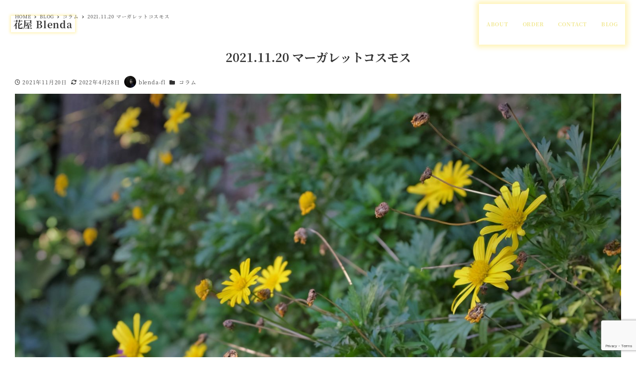

--- FILE ---
content_type: text/html; charset=UTF-8
request_url: https://blenda-fl.com/2021/11/20/2021-11-20-%E3%83%9E%E3%83%BC%E3%82%AC%E3%83%AC%E3%83%83%E3%83%88%E3%82%B3%E3%82%B9%E3%83%A2%E3%82%B9/
body_size: 8992
content:
<!DOCTYPE html><html lang="ja" data-sticky-footer="true" data-scrolled="false"><head><meta charset="UTF-8"><meta name="viewport" content="width=device-width, initial-scale=1, minimum-scale=1, viewport-fit=cover"><meta name='robots' content='index, follow, max-image-preview:large, max-snippet:-1, max-video-preview:-1' /><meta name="description" content="花屋 Blenda のブログ　マーガレットコスモス　街角の花"><meta property="og:title" content="2021.11.20 マーガレットコスモス"><meta property="og:type" content="article"><meta property="og:url" content="https://blenda-fl.com/2021/11/20/2021-11-20-%e3%83%9e%e3%83%bc%e3%82%ac%e3%83%ac%e3%83%83%e3%83%88%e3%82%b3%e3%82%b9%e3%83%a2%e3%82%b9/"><meta property="og:image" content="https://blenda-fl.com/wp-content/uploads/2021/11/DSCF3635-2-scaled.jpg"><meta property="og:site_name" content="花屋 Blenda"><meta property="og:description" content="花屋 Blenda のブログ　マーガレットコスモス　街角の花"><meta property="og:locale" content="ja_JP"><link media="all" href="https://blenda-fl.com/wp-content/cache/autoptimize/css/autoptimize_f94bf05f3af5fe22ae8e56998fb500ad.css" rel="stylesheet"><title>2021.11.20 マーガレットコスモス - 花屋 Blenda</title><link rel="canonical" href="https://blenda-fl.com/2021/11/20/2021-11-20-マーガレットコスモス/" /><meta property="og:locale" content="ja_JP" /><meta property="og:type" content="article" /><meta property="og:title" content="2021.11.20 マーガレットコスモス - 花屋 Blenda" /><meta property="og:description" content="ユリオプスデージーとよく似ていますが、葉の感じからマーガレットコスモスではないかと判断しました。間違っていたらスミマセン。＾＾　花の形状が似ていることからこの名前がついていますが、マーガレットの仲間でもコスモスの仲間でも [&hellip;]" /><meta property="og:url" content="https://blenda-fl.com/2021/11/20/2021-11-20-マーガレットコスモス/" /><meta property="og:site_name" content="花屋 Blenda" /><meta property="article:published_time" content="2021-11-20T14:43:08+00:00" /><meta property="article:modified_time" content="2022-04-28T14:20:07+00:00" /><meta property="og:image" content="https://blenda-fl.com/wp-content/uploads/2021/11/DSCF3635-2-scaled.jpg" /><meta property="og:image:width" content="2560" /><meta property="og:image:height" content="2560" /><meta property="og:image:type" content="image/jpeg" /><meta name="author" content="blenda-fl" /><meta name="twitter:card" content="summary_large_image" /><meta name="twitter:label1" content="執筆者" /><meta name="twitter:data1" content="blenda-fl" /> <script type="application/ld+json" class="yoast-schema-graph">{"@context":"https://schema.org","@graph":[{"@type":"Article","@id":"https://blenda-fl.com/2021/11/20/2021-11-20-%e3%83%9e%e3%83%bc%e3%82%ac%e3%83%ac%e3%83%83%e3%83%88%e3%82%b3%e3%82%b9%e3%83%a2%e3%82%b9/#article","isPartOf":{"@id":"https://blenda-fl.com/2021/11/20/2021-11-20-%e3%83%9e%e3%83%bc%e3%82%ac%e3%83%ac%e3%83%83%e3%83%88%e3%82%b3%e3%82%b9%e3%83%a2%e3%82%b9/"},"author":{"name":"blenda-fl","@id":"https://blenda-fl.com/#/schema/person/dbd4363769c9da8f6568c4a9bd59d16f"},"headline":"2021.11.20 マーガレットコスモス","datePublished":"2021-11-20T14:43:08+00:00","dateModified":"2022-04-28T14:20:07+00:00","mainEntityOfPage":{"@id":"https://blenda-fl.com/2021/11/20/2021-11-20-%e3%83%9e%e3%83%bc%e3%82%ac%e3%83%ac%e3%83%83%e3%83%88%e3%82%b3%e3%82%b9%e3%83%a2%e3%82%b9/"},"wordCount":6,"image":{"@id":"https://blenda-fl.com/2021/11/20/2021-11-20-%e3%83%9e%e3%83%bc%e3%82%ac%e3%83%ac%e3%83%83%e3%83%88%e3%82%b3%e3%82%b9%e3%83%a2%e3%82%b9/#primaryimage"},"thumbnailUrl":"https://blenda-fl.com/wp-content/uploads/2021/11/DSCF3635-2-scaled.jpg","articleSection":["コラム"],"inLanguage":"ja"},{"@type":"WebPage","@id":"https://blenda-fl.com/2021/11/20/2021-11-20-%e3%83%9e%e3%83%bc%e3%82%ac%e3%83%ac%e3%83%83%e3%83%88%e3%82%b3%e3%82%b9%e3%83%a2%e3%82%b9/","url":"https://blenda-fl.com/2021/11/20/2021-11-20-%e3%83%9e%e3%83%bc%e3%82%ac%e3%83%ac%e3%83%83%e3%83%88%e3%82%b3%e3%82%b9%e3%83%a2%e3%82%b9/","name":"2021.11.20 マーガレットコスモス - 花屋 Blenda","isPartOf":{"@id":"https://blenda-fl.com/#website"},"primaryImageOfPage":{"@id":"https://blenda-fl.com/2021/11/20/2021-11-20-%e3%83%9e%e3%83%bc%e3%82%ac%e3%83%ac%e3%83%83%e3%83%88%e3%82%b3%e3%82%b9%e3%83%a2%e3%82%b9/#primaryimage"},"image":{"@id":"https://blenda-fl.com/2021/11/20/2021-11-20-%e3%83%9e%e3%83%bc%e3%82%ac%e3%83%ac%e3%83%83%e3%83%88%e3%82%b3%e3%82%b9%e3%83%a2%e3%82%b9/#primaryimage"},"thumbnailUrl":"https://blenda-fl.com/wp-content/uploads/2021/11/DSCF3635-2-scaled.jpg","datePublished":"2021-11-20T14:43:08+00:00","dateModified":"2022-04-28T14:20:07+00:00","author":{"@id":"https://blenda-fl.com/#/schema/person/dbd4363769c9da8f6568c4a9bd59d16f"},"breadcrumb":{"@id":"https://blenda-fl.com/2021/11/20/2021-11-20-%e3%83%9e%e3%83%bc%e3%82%ac%e3%83%ac%e3%83%83%e3%83%88%e3%82%b3%e3%82%b9%e3%83%a2%e3%82%b9/#breadcrumb"},"inLanguage":"ja","potentialAction":[{"@type":"ReadAction","target":["https://blenda-fl.com/2021/11/20/2021-11-20-%e3%83%9e%e3%83%bc%e3%82%ac%e3%83%ac%e3%83%83%e3%83%88%e3%82%b3%e3%82%b9%e3%83%a2%e3%82%b9/"]}]},{"@type":"ImageObject","inLanguage":"ja","@id":"https://blenda-fl.com/2021/11/20/2021-11-20-%e3%83%9e%e3%83%bc%e3%82%ac%e3%83%ac%e3%83%83%e3%83%88%e3%82%b3%e3%82%b9%e3%83%a2%e3%82%b9/#primaryimage","url":"https://blenda-fl.com/wp-content/uploads/2021/11/DSCF3635-2-scaled.jpg","contentUrl":"https://blenda-fl.com/wp-content/uploads/2021/11/DSCF3635-2-scaled.jpg","width":2560,"height":2560},{"@type":"BreadcrumbList","@id":"https://blenda-fl.com/2021/11/20/2021-11-20-%e3%83%9e%e3%83%bc%e3%82%ac%e3%83%ac%e3%83%83%e3%83%88%e3%82%b3%e3%82%b9%e3%83%a2%e3%82%b9/#breadcrumb","itemListElement":[{"@type":"ListItem","position":1,"name":"ホーム","item":"https://blenda-fl.com/"},{"@type":"ListItem","position":2,"name":"BLOG","item":"https://blenda-fl.com/blog/"},{"@type":"ListItem","position":3,"name":"2021.11.20 マーガレットコスモス"}]},{"@type":"WebSite","@id":"https://blenda-fl.com/#website","url":"https://blenda-fl.com/","name":"花屋 Blenda","description":"オーダーメイドで花を贈る楽しさを！","potentialAction":[{"@type":"SearchAction","target":{"@type":"EntryPoint","urlTemplate":"https://blenda-fl.com/?s={search_term_string}"},"query-input":{"@type":"PropertyValueSpecification","valueRequired":true,"valueName":"search_term_string"}}],"inLanguage":"ja"},{"@type":"Person","@id":"https://blenda-fl.com/#/schema/person/dbd4363769c9da8f6568c4a9bd59d16f","name":"blenda-fl","image":{"@type":"ImageObject","inLanguage":"ja","@id":"https://blenda-fl.com/#/schema/person/image/","url":"https://blenda-fl.com/wp-content/uploads/2021/04/IMG_4001-6-150x150.jpg","contentUrl":"https://blenda-fl.com/wp-content/uploads/2021/04/IMG_4001-6-150x150.jpg","caption":"blenda-fl"},"sameAs":["https://blenda-fl.com"],"url":"https://blenda-fl.com/author/blenda-fl/"}]}</script> <link rel='dns-prefetch' href='//www.google.com' /><link rel='dns-prefetch' href='//www.googletagmanager.com' /><link rel="alternate" type="application/rss+xml" title="花屋 Blenda &raquo; フィード" href="https://blenda-fl.com/feed/" /><link rel="alternate" type="application/rss+xml" title="花屋 Blenda &raquo; コメントフィード" href="https://blenda-fl.com/comments/feed/" /><link rel="profile" href="http://gmpg.org/xfn/11"><link rel="alternate" title="oEmbed (JSON)" type="application/json+oembed" href="https://blenda-fl.com/wp-json/oembed/1.0/embed?url=https%3A%2F%2Fblenda-fl.com%2F2021%2F11%2F20%2F2021-11-20-%25e3%2583%259e%25e3%2583%25bc%25e3%2582%25ac%25e3%2583%25ac%25e3%2583%2583%25e3%2583%2588%25e3%2582%25b3%25e3%2582%25b9%25e3%2583%25a2%25e3%2582%25b9%2F" /><link rel="alternate" title="oEmbed (XML)" type="text/xml+oembed" href="https://blenda-fl.com/wp-json/oembed/1.0/embed?url=https%3A%2F%2Fblenda-fl.com%2F2021%2F11%2F20%2F2021-11-20-%25e3%2583%259e%25e3%2583%25bc%25e3%2582%25ac%25e3%2583%25ac%25e3%2583%2583%25e3%2583%2588%25e3%2582%25b3%25e3%2582%25b9%25e3%2583%25a2%25e3%2582%25b9%2F&#038;format=xml" /> <script type="text/javascript" id="wp-oembed-blog-card-js-extra">var WP_OEMBED_BLOG_CARD = {"endpoint":"https://blenda-fl.com/wp-json/wp-oembed-blog-card/v1"};
//# sourceURL=wp-oembed-blog-card-js-extra</script> <script type="text/javascript" id="wp-share-buttons-js-extra">var inc2734_wp_share_buttons = {"copy_success":"\u30b3\u30d4\u30fc\u3057\u307e\u3057\u305f\uff01","copy_failed":"\u30b3\u30d4\u30fc\u306b\u5931\u6557\u3057\u307e\u3057\u305f\uff01"};
//# sourceURL=wp-share-buttons-js-extra</script> <script type="text/javascript" src="https://blenda-fl.com/wp-includes/js/jquery/jquery.min.js?ver=3.7.1" id="jquery-core-js"></script> <script type="text/javascript" src="https://www.googletagmanager.com/gtag/js?id=UA-194259539-1&amp;ver=1" id="inc2734-wp-seo-google-analytics-js"></script> <script type="text/javascript" id="inc2734-wp-seo-google-analytics-js-after">window.dataLayer = window.dataLayer || []; function gtag(){dataLayer.push(arguments)}; gtag('js', new Date()); gtag('config', 'UA-194259539-1');
//# sourceURL=inc2734-wp-seo-google-analytics-js-after</script> <script type="text/javascript" id="snow-monkey-js-extra">var snow_monkey = {"home_url":"https://blenda-fl.com","children_expander_open_label":"\u30b5\u30d6\u30e1\u30cb\u30e5\u30fc\u3092\u958b\u304f","children_expander_close_label":"\u30b5\u30d6\u30e1\u30cb\u30e5\u30fc\u3092\u9589\u3058\u308b"};
var inc2734_wp_share_buttons_facebook = {"endpoint":"https://blenda-fl.com/wp-admin/admin-ajax.php","action":"inc2734_wp_share_buttons_facebook","_ajax_nonce":"4d2bb839c1"};
var inc2734_wp_share_buttons_twitter = {"endpoint":"https://blenda-fl.com/wp-admin/admin-ajax.php","action":"inc2734_wp_share_buttons_twitter","_ajax_nonce":"d531f9799e"};
var inc2734_wp_share_buttons_hatena = {"endpoint":"https://blenda-fl.com/wp-admin/admin-ajax.php","action":"inc2734_wp_share_buttons_hatena","_ajax_nonce":"6bed38f915"};
var inc2734_wp_share_buttons_feedly = {"endpoint":"https://blenda-fl.com/wp-admin/admin-ajax.php","action":"inc2734_wp_share_buttons_feedly","_ajax_nonce":"d16326c076"};
//# sourceURL=snow-monkey-js-extra</script> 
 <script type="text/javascript" src="https://www.googletagmanager.com/gtag/js?id=G-YRKSX3XGK8" id="google_gtagjs-js" async></script> <script type="text/javascript" id="google_gtagjs-js-after">window.dataLayer = window.dataLayer || [];function gtag(){dataLayer.push(arguments);}
gtag("set","linker",{"domains":["blenda-fl.com"]});
gtag("js", new Date());
gtag("set", "developer_id.dZTNiMT", true);
gtag("config", "G-YRKSX3XGK8");
 window._googlesitekit = window._googlesitekit || {}; window._googlesitekit.throttledEvents = []; window._googlesitekit.gtagEvent = (name, data) => { var key = JSON.stringify( { name, data } ); if ( !! window._googlesitekit.throttledEvents[ key ] ) { return; } window._googlesitekit.throttledEvents[ key ] = true; setTimeout( () => { delete window._googlesitekit.throttledEvents[ key ]; }, 5 ); gtag( "event", name, { ...data, event_source: "site-kit" } ); }; 
//# sourceURL=google_gtagjs-js-after</script> <link rel="https://api.w.org/" href="https://blenda-fl.com/wp-json/" /><link rel="alternate" title="JSON" type="application/json" href="https://blenda-fl.com/wp-json/wp/v2/posts/1651" /><link rel="EditURI" type="application/rsd+xml" title="RSD" href="https://blenda-fl.com/xmlrpc.php?rsd" /><meta name="generator" content="WordPress 6.9" /><link rel='shortlink' href='https://blenda-fl.com/?p=1651' /><meta name="generator" content="Site Kit by Google 1.170.0" /> <script type="application/ld+json">{"@context":"http:\/\/schema.org","@type":"BlogPosting","headline":"2021.11.20 \u30de\u30fc\u30ac\u30ec\u30c3\u30c8\u30b3\u30b9\u30e2\u30b9","author":{"@type":"Person","name":"blenda-fl","url":"https:\/\/blenda-fl.com"},"publisher":{"@type":"Organization","url":"https:\/\/blenda-fl.com","name":"\u82b1\u5c4b Blenda","logo":{"@type":"ImageObject","url":false}},"mainEntityOfPage":{"@type":"WebPage","@id":"https:\/\/blenda-fl.com\/2021\/11\/20\/2021-11-20-%e3%83%9e%e3%83%bc%e3%82%ac%e3%83%ac%e3%83%83%e3%83%88%e3%82%b3%e3%82%b9%e3%83%a2%e3%82%b9\/"},"image":{"@type":"ImageObject","url":"https:\/\/blenda-fl.com\/wp-content\/uploads\/2021\/11\/DSCF3635-2-scaled.jpg"},"datePublished":"2021-11-20T23:43:08+09:00","dateModified":"2022-04-28T23:20:07+09:00","description":"\u82b1\u5c4b Blenda \u306e\u30d6\u30ed\u30b0\u3000\u30de\u30fc\u30ac\u30ec\u30c3\u30c8\u30b3\u30b9\u30e2\u30b9\u3000\u8857\u89d2\u306e\u82b1"}</script> <meta name="thumbnail" content="https://blenda-fl.com/wp-content/uploads/2021/11/DSCF3635-2-scaled.jpg"><meta name="twitter:card" content="summary_large_image"><link rel="preload" href="https://blenda-fl.com/wp-content/themes/snow-monkey/assets/fonts/NotoSerifJP-Regular.woff2" as="font" type="font/woff2" crossorigin /><link rel="preload" href="https://blenda-fl.com/wp-content/themes/snow-monkey/assets/fonts/NotoSerifJP-Bold.woff2" as="font" type="font/woff2" crossorigin /><meta name="theme-color" content="#aa8b4b"></head><body class="wp-singular post-template-default single single-post postid-1651 single-format-standard wp-theme-snow-monkey l-body--one-column-slim l-body" id="body"
 data-has-sidebar="false"
 data-is-full-template="false"
 data-is-slim-width="true"
 data-header-layout="1row"
 ontouchstart=""
 ><div id="page-start"></div><nav
 id="drawer-nav"
 class="c-drawer c-drawer--fixed c-drawer--highlight-type-background-color"
 role="navigation"
 aria-hidden="true"
 aria-labelledby="hamburger-btn"
><div class="c-drawer__inner"><div class="c-drawer__focus-point" tabindex="-1"></div><ul id="menu-%e3%83%a1%e3%83%8b%e3%83%a5%e3%83%bc" class="c-drawer__menu"><li id="menu-item-111" class="menu-item menu-item-type-post_type menu-item-object-page menu-item-111 c-drawer__item"><a href="https://blenda-fl.com/about/">ABOUT</a></li><li id="menu-item-114" class="menu-item menu-item-type-post_type menu-item-object-page menu-item-114 c-drawer__item"><a href="https://blenda-fl.com/order/">ORDER</a></li><li id="menu-item-113" class="menu-item menu-item-type-post_type menu-item-object-page menu-item-113 c-drawer__item"><a href="https://blenda-fl.com/contact/">CONTACT</a></li><li id="menu-item-112" class="menu-item menu-item-type-post_type menu-item-object-page current_page_parent menu-item-112 c-drawer__item"><a href="https://blenda-fl.com/blog/">BLOG</a></li></ul><ul class="c-drawer__menu"><li class="c-drawer__item"><form role="search" method="get" class="p-search-form" action="https://blenda-fl.com/"><label class="screen-reader-text" for="s">検索</label><div class="c-input-group"><div class="c-input-group__field"><input type="search" placeholder="検索 &hellip;" value="" name="s"></div><button class="c-input-group__btn">検索</button></div></form></li></ul></div></nav><div class="c-drawer-close-zone" aria-hidden="true" aria-controls="drawer-nav"></div><div class="l-container"><header class="l-header l-header--1row l-header--overlay-sm l-header--sticky-overlay-lg" role="banner"><div class="l-header__content"><div class="l-1row-header" data-has-global-nav="true"><div class="c-container"><div class="c-row c-row--margin-s c-row--lg-margin c-row--middle c-row--nowrap"><div class="c-row__col c-row__col--auto"><div class="l-1row-header__branding"><div class="c-site-branding"><div class="c-site-branding__title"> <a href="https://blenda-fl.com">花屋 Blenda</a></div></div></div></div><div class="c-row__col c-row__col--fit u-invisible-md-down"><nav class="p-global-nav p-global-nav--hover-text-color p-global-nav--current-same-hover-effect" role="navigation"><ul id="menu-%e3%83%a1%e3%83%8b%e3%83%a5%e3%83%bc-1" class="c-navbar"><li class="menu-item menu-item-type-post_type menu-item-object-page menu-item-111 c-navbar__item"><a href="https://blenda-fl.com/about/"><span>ABOUT</span></a></li><li class="menu-item menu-item-type-post_type menu-item-object-page menu-item-114 c-navbar__item"><a href="https://blenda-fl.com/order/"><span>ORDER</span></a></li><li class="menu-item menu-item-type-post_type menu-item-object-page menu-item-113 c-navbar__item"><a href="https://blenda-fl.com/contact/"><span>CONTACT</span></a></li><li class="menu-item menu-item-type-post_type menu-item-object-page current_page_parent menu-item-112 c-navbar__item"><a href="https://blenda-fl.com/blog/"><span>BLOG</span></a></li></ul></nav></div><div class="c-row__col c-row__col--fit u-invisible-lg-up" > <button
 class="c-hamburger-btn"
 aria-expanded="false"
 aria-controls="drawer-nav"
> <span class="c-hamburger-btn__bars"> <span class="c-hamburger-btn__bar"></span> <span class="c-hamburger-btn__bar"></span> <span class="c-hamburger-btn__bar"></span> </span> <span class="c-hamburger-btn__label"> MENU </span> </button></div></div></div></div></div><div class="l-header__drop-nav" aria-hidden="true"><div class="p-drop-nav"><div class="c-container"><nav class="p-global-nav p-global-nav--hover-text-color p-global-nav--current-same-hover-effect" role="navigation"><ul id="menu-%e3%83%a1%e3%83%8b%e3%83%a5%e3%83%bc-2" class="c-navbar"><li class="menu-item menu-item-type-post_type menu-item-object-page menu-item-111 c-navbar__item"><a href="https://blenda-fl.com/about/"><span>ABOUT</span></a></li><li class="menu-item menu-item-type-post_type menu-item-object-page menu-item-114 c-navbar__item"><a href="https://blenda-fl.com/order/"><span>ORDER</span></a></li><li class="menu-item menu-item-type-post_type menu-item-object-page menu-item-113 c-navbar__item"><a href="https://blenda-fl.com/contact/"><span>CONTACT</span></a></li><li class="menu-item menu-item-type-post_type menu-item-object-page current_page_parent menu-item-112 c-navbar__item"><a href="https://blenda-fl.com/blog/"><span>BLOG</span></a></li></ul></nav></div></div></div></header><div class="l-contents" role="document"><div class="l-contents__body"><div class="l-contents__container c-fluid-container"><div class="p-breadcrumbs-wrapper"><ol class="c-breadcrumbs" itemscope itemtype="http://schema.org/BreadcrumbList"><li
 class="c-breadcrumbs__item"
 itemprop="itemListElement"
 itemscope
 itemtype="http://schema.org/ListItem"
 > <a
 itemscope
 itemtype="http://schema.org/Thing"
 itemprop="item"
 href="https://blenda-fl.com/"
 itemid="https://blenda-fl.com/"
 > <span itemprop="name">HOME</span> </a><meta itemprop="position" content="1" /></li><li
 class="c-breadcrumbs__item"
 itemprop="itemListElement"
 itemscope
 itemtype="http://schema.org/ListItem"
 > <a
 itemscope
 itemtype="http://schema.org/Thing"
 itemprop="item"
 href="https://blenda-fl.com/blog/"
 itemid="https://blenda-fl.com/blog/"
 > <span itemprop="name">BLOG</span> </a><meta itemprop="position" content="2" /></li><li
 class="c-breadcrumbs__item"
 itemprop="itemListElement"
 itemscope
 itemtype="http://schema.org/ListItem"
 > <a
 itemscope
 itemtype="http://schema.org/Thing"
 itemprop="item"
 href="https://blenda-fl.com/category/%e3%82%b3%e3%83%a9%e3%83%a0/"
 itemid="https://blenda-fl.com/category/%e3%82%b3%e3%83%a9%e3%83%a0/"
 > <span itemprop="name">コラム</span> </a><meta itemprop="position" content="3" /></li><li
 class="c-breadcrumbs__item"
 itemprop="itemListElement"
 itemscope
 itemtype="http://schema.org/ListItem"
 > <a
 itemscope
 itemtype="http://schema.org/Thing"
 itemprop="item"
 href="https://blenda-fl.com/2021/11/20/2021-11-20-%e3%83%9e%e3%83%bc%e3%82%ac%e3%83%ac%e3%83%83%e3%83%88%e3%82%b3%e3%82%b9%e3%83%a2%e3%82%b9/"
 itemid="https://blenda-fl.com/2021/11/20/2021-11-20-%e3%83%9e%e3%83%bc%e3%82%ac%e3%83%ac%e3%83%83%e3%83%88%e3%82%b3%e3%82%b9%e3%83%a2%e3%82%b9/"
 aria-current="page"
 > <span itemprop="name">2021.11.20 マーガレットコスモス</span> </a><meta itemprop="position" content="4" /></li></ol></div><div class="l-contents__inner"><main class="l-contents__main" role="main"><article class="post-1651 post type-post status-publish format-standard has-post-thumbnail category-5 c-entry"><header class="c-entry__header"><h1 class="c-entry__title">2021.11.20 マーガレットコスモス</h1><div class="c-entry__meta"><ul class="c-meta"><li class="c-meta__item c-meta__item--published"> <i class="fa-regular fa-clock" aria-hidden="true"></i> <span class="screen-reader-text">投稿日</span> <time datetime="2021-11-20T23:43:08+09:00">2021年11月20日</time></li><li class="c-meta__item c-meta__item--modified"> <i class="fa-solid fa-rotate" aria-hidden="true"></i> <span class="screen-reader-text">更新日</span> <time datetime="2022-04-28T23:20:07+09:00">2022年4月28日</time></li><li class="c-meta__item c-meta__item--author"> <span class="screen-reader-text">著者</span> <img data-del="avatar" src='https://blenda-fl.com/wp-content/uploads/2021/04/IMG_4001-6-150x150.jpg' class='avatar pp-user-avatar avatar-96 photo ' height='96' width='96'/> blenda-fl</li><li class="c-meta__item c-meta__item--categories"> <span class="c-meta__term c-meta__term--category-5 c-meta__term--category-slug-コラム"> <span class="screen-reader-text">カテゴリー</span> <i class="fa-solid fa-folder" aria-hidden="true"></i> <a href="https://blenda-fl.com/category/%e3%82%b3%e3%83%a9%e3%83%a0/">コラム</a> </span></li></ul></div></header><div class="c-entry__body"><div class="c-eyecatch"> <img width="1920" height="1920" src="https://blenda-fl.com/wp-content/uploads/2021/11/DSCF3635-2-1920x1920.jpg" class="attachment-xlarge size-xlarge wp-post-image" alt="" decoding="async" fetchpriority="high" srcset="https://blenda-fl.com/wp-content/uploads/2021/11/DSCF3635-2-1920x1920.jpg 1920w, https://blenda-fl.com/wp-content/uploads/2021/11/DSCF3635-2-300x300.jpg 300w, https://blenda-fl.com/wp-content/uploads/2021/11/DSCF3635-2-1024x1024.jpg 1024w, https://blenda-fl.com/wp-content/uploads/2021/11/DSCF3635-2-150x150.jpg 150w, https://blenda-fl.com/wp-content/uploads/2021/11/DSCF3635-2-768x768.jpg 768w, https://blenda-fl.com/wp-content/uploads/2021/11/DSCF3635-2-1536x1536.jpg 1536w" sizes="(max-width: 1920px) 100vw, 1920px" /></div><div class="c-entry__content p-entry-content"><p>ユリオプスデージーとよく似ていますが、<br>葉の感じからマーガレットコスモスではないかと判断しました。<br>間違っていたらスミマセン。＾＾　<br>花の形状が似ていることからこの名前がついていますが、<br>マーガレットの仲間でもコスモスの仲間でもなく<br>キク科ユリオプス属、「デージーの仲間」という事になるようですが、<br>デージーとも別種という事で、花って意外とややこしいですね。＾＾</p><p><br>花屋 Blenda のH.P.<br><a rel="noreferrer noopener" href="https://blenda-fl.com" target="_blank">https://blenda-fl.com</a></p></div></div><footer class="c-entry__footer"><div class="c-prev-next-nav"><div class="c-prev-next-nav__item c-prev-next-nav__item--next"> <a href="https://blenda-fl.com/2021/11/18/2021-11-18-%e8%8f%8a%e3%81%ae%e8%8a%b1/" rel="prev"><div class="c-prev-next-nav__item-figure"> <img width="300" height="300" src="https://blenda-fl.com/wp-content/uploads/2021/11/DSCF3635-2a-300x300.jpg" class="attachment-medium size-medium wp-post-image" alt="" decoding="async" srcset="https://blenda-fl.com/wp-content/uploads/2021/11/DSCF3635-2a-300x300.jpg 300w, https://blenda-fl.com/wp-content/uploads/2021/11/DSCF3635-2a-1024x1024.jpg 1024w, https://blenda-fl.com/wp-content/uploads/2021/11/DSCF3635-2a-150x150.jpg 150w, https://blenda-fl.com/wp-content/uploads/2021/11/DSCF3635-2a-768x768.jpg 768w, https://blenda-fl.com/wp-content/uploads/2021/11/DSCF3635-2a-1536x1536.jpg 1536w, https://blenda-fl.com/wp-content/uploads/2021/11/DSCF3635-2a-1920x1920.jpg 1920w" sizes="(max-width: 300px) 100vw, 300px" /></div><div class="c-prev-next-nav__item-label"> <i class="fa-solid fa-angle-left" aria-hidden="true"></i> 古い投稿</div><div class="c-prev-next-nav__item-title"> 2021.11.18 菊の花</div> </a></div><div class="c-prev-next-nav__item c-prev-next-nav__item--prev"> <a href="https://blenda-fl.com/2021/11/21/2021-11-21-%e3%82%b9%e3%82%a4%e3%83%bc%e3%83%88%e3%82%a2%e3%83%aa%e3%83%83%e3%82%b5%e3%83%a0/" rel="next"><div class="c-prev-next-nav__item-figure"> <img width="300" height="300" src="https://blenda-fl.com/wp-content/uploads/2021/11/DSCF3762-2-300x300.jpg" class="attachment-medium size-medium wp-post-image" alt="" decoding="async" loading="lazy" srcset="https://blenda-fl.com/wp-content/uploads/2021/11/DSCF3762-2-300x300.jpg 300w, https://blenda-fl.com/wp-content/uploads/2021/11/DSCF3762-2-1024x1024.jpg 1024w, https://blenda-fl.com/wp-content/uploads/2021/11/DSCF3762-2-150x150.jpg 150w, https://blenda-fl.com/wp-content/uploads/2021/11/DSCF3762-2-768x768.jpg 768w, https://blenda-fl.com/wp-content/uploads/2021/11/DSCF3762-2-1536x1536.jpg 1536w, https://blenda-fl.com/wp-content/uploads/2021/11/DSCF3762-2-1920x1920.jpg 1920w" sizes="auto, (max-width: 300px) 100vw, 300px" /></div><div class="c-prev-next-nav__item-label"> 新しい投稿 <i class="fa-solid fa-angle-right" aria-hidden="true"></i></div><div class="c-prev-next-nav__item-title"> 2021.11.21 スイートアリッサム</div> </a></div></div></footer></article></main></div></div></div></div><footer class="l-footer l-footer--default" role="contentinfo"><div class="c-copyright c-copyright--inverse"><div class="c-fluid-container"> ©︎2002-2026 Blenda</div></div></footer><div id="page-top" class="c-page-top" aria-hidden="true"> <a href="#body"> <span class="fa-solid fa-chevron-up" aria-hidden="true" title="上にスクロール"></span> </a></div></div> <script type="speculationrules">{"prefetch":[{"source":"document","where":{"and":[{"href_matches":"/*"},{"not":{"href_matches":["/wp-*.php","/wp-admin/*","/wp-content/uploads/*","/wp-content/*","/wp-content/plugins/*","/wp-content/themes/snow-monkey/*","/*\\?(.+)"]}},{"not":{"selector_matches":"a[rel~=\"nofollow\"]"}},{"not":{"selector_matches":".no-prefetch, .no-prefetch a"}}]},"eagerness":"conservative"}]}</script> <div id="sm-overlay-search-box" class="p-overlay-search-box c-overlay-container"><div class="p-overlay-search-box__inner c-overlay-container__inner"><form role="search" method="get" autocomplete="off" class="p-search-form" action="https://blenda-fl.com/"><label class="screen-reader-text" for="s">検索</label><div class="c-input-group"><div class="c-input-group__field"><input type="search" placeholder="検索 &hellip;" value="" name="s"></div><button class="c-input-group__btn"><i class="fa-solid fa-magnifying-glass" aria-label="検索"></i></button></div></form></div> <a href="#_" class="p-overlay-search-box__close-btn c-overlay-container__close-btn"> <i class="fa-solid fa-xmark" aria-label="閉じる"></i> </a> <a href="#_" class="p-overlay-search-box__bg c-overlay-container__bg"></a></div> <script type="text/javascript" id="wpcf7-redirect-script-js-extra">var wpcf7_redirect_forms = {"306":{"page_id":"3348","external_url":"","use_external_url":"","open_in_new_tab":"","http_build_query":"","http_build_query_selectively":"","http_build_query_selectively_fields":"","delay_redirect":"0","after_sent_script":"","thankyou_page_url":"https://blenda-fl.com/%e3%81%8a%e5%95%8f%e3%81%84%e5%90%88%e3%82%8f%e3%81%9b%e3%81%82%e3%82%8a%e3%81%8c%e3%81%a8%e3%81%86%e3%81%94%e3%81%96%e3%81%84%e3%81%be%e3%81%99/"},"9":{"page_id":"3338","external_url":"","use_external_url":"","open_in_new_tab":"","http_build_query":"","http_build_query_selectively":"","http_build_query_selectively_fields":"","delay_redirect":"0","after_sent_script":"","thankyou_page_url":"https://blenda-fl.com/%e3%81%94%e6%b3%a8%e6%96%87%e3%81%82%e3%82%8a%e3%81%8c%e3%81%a8%e3%81%86%e3%81%94%e3%81%96%e3%81%84%e3%81%be%e3%81%99/"}};
//# sourceURL=wpcf7-redirect-script-js-extra</script> <script type="text/javascript" src="https://blenda-fl.com/wp-includes/js/dist/hooks.min.js?ver=dd5603f07f9220ed27f1" id="wp-hooks-js"></script> <script type="text/javascript" src="https://blenda-fl.com/wp-includes/js/dist/i18n.min.js?ver=c26c3dc7bed366793375" id="wp-i18n-js"></script> <script type="text/javascript" id="wp-i18n-js-after">wp.i18n.setLocaleData( { 'text direction\u0004ltr': [ 'ltr' ] } );
//# sourceURL=wp-i18n-js-after</script> <script type="text/javascript" id="contact-form-7-js-translations">( function( domain, translations ) {
	var localeData = translations.locale_data[ domain ] || translations.locale_data.messages;
	localeData[""].domain = domain;
	wp.i18n.setLocaleData( localeData, domain );
} )( "contact-form-7", {"translation-revision-date":"2025-11-30 08:12:23+0000","generator":"GlotPress\/4.0.3","domain":"messages","locale_data":{"messages":{"":{"domain":"messages","plural-forms":"nplurals=1; plural=0;","lang":"ja_JP"},"This contact form is placed in the wrong place.":["\u3053\u306e\u30b3\u30f3\u30bf\u30af\u30c8\u30d5\u30a9\u30fc\u30e0\u306f\u9593\u9055\u3063\u305f\u4f4d\u7f6e\u306b\u7f6e\u304b\u308c\u3066\u3044\u307e\u3059\u3002"],"Error:":["\u30a8\u30e9\u30fc:"]}},"comment":{"reference":"includes\/js\/index.js"}} );
//# sourceURL=contact-form-7-js-translations</script> <script type="text/javascript" id="contact-form-7-js-before">var wpcf7 = {
    "api": {
        "root": "https:\/\/blenda-fl.com\/wp-json\/",
        "namespace": "contact-form-7\/v1"
    }
};
//# sourceURL=contact-form-7-js-before</script> <script type="text/javascript" id="ppress-frontend-script-js-extra">var pp_ajax_form = {"ajaxurl":"https://blenda-fl.com/wp-admin/admin-ajax.php","confirm_delete":"Are you sure?","deleting_text":"Deleting...","deleting_error":"An error occurred. Please try again.","nonce":"984bfdbe68","disable_ajax_form":"false","is_checkout":"0","is_checkout_tax_enabled":"0","is_checkout_autoscroll_enabled":"true"};
//# sourceURL=ppress-frontend-script-js-extra</script> <script type="text/javascript" id="google-invisible-recaptcha-js-before">var renderInvisibleReCaptcha = function() {

    for (var i = 0; i < document.forms.length; ++i) {
        var form = document.forms[i];
        var holder = form.querySelector('.inv-recaptcha-holder');

        if (null === holder) continue;
		holder.innerHTML = '';

         (function(frm){
			var cf7SubmitElm = frm.querySelector('.wpcf7-submit');
            var holderId = grecaptcha.render(holder,{
                'sitekey': '6Le8qi8kAAAAAMK4mG3s0sL5zl4SxJMwd8U_2GEv', 'size': 'invisible', 'badge' : 'bottomright',
                'callback' : function (recaptchaToken) {
					if((null !== cf7SubmitElm) && (typeof jQuery != 'undefined')){jQuery(frm).submit();grecaptcha.reset(holderId);return;}
					 HTMLFormElement.prototype.submit.call(frm);
                },
                'expired-callback' : function(){grecaptcha.reset(holderId);}
            });

			if(null !== cf7SubmitElm && (typeof jQuery != 'undefined') ){
				jQuery(cf7SubmitElm).off('click').on('click', function(clickEvt){
					clickEvt.preventDefault();
					grecaptcha.execute(holderId);
				});
			}
			else
			{
				frm.onsubmit = function (evt){evt.preventDefault();grecaptcha.execute(holderId);};
			}


        })(form);
    }
};

//# sourceURL=google-invisible-recaptcha-js-before</script> <script type="text/javascript" async defer src="https://www.google.com/recaptcha/api.js?onload=renderInvisibleReCaptcha&amp;render=explicit" id="google-invisible-recaptcha-js"></script> <script type="text/javascript" src="https://www.google.com/recaptcha/api.js?render=6Le8qi8kAAAAAMK4mG3s0sL5zl4SxJMwd8U_2GEv&amp;ver=3.0" id="google-recaptcha-js"></script> <script type="text/javascript" src="https://blenda-fl.com/wp-includes/js/dist/vendor/wp-polyfill.min.js?ver=3.15.0" id="wp-polyfill-js"></script> <script type="text/javascript" id="wpcf7-recaptcha-js-before">var wpcf7_recaptcha = {
    "sitekey": "6Le8qi8kAAAAAMK4mG3s0sL5zl4SxJMwd8U_2GEv",
    "actions": {
        "homepage": "homepage",
        "contactform": "contactform"
    }
};
//# sourceURL=wpcf7-recaptcha-js-before</script> <script id="wp-emoji-settings" type="application/json">{"baseUrl":"https://s.w.org/images/core/emoji/17.0.2/72x72/","ext":".png","svgUrl":"https://s.w.org/images/core/emoji/17.0.2/svg/","svgExt":".svg","source":{"concatemoji":"https://blenda-fl.com/wp-includes/js/wp-emoji-release.min.js?ver=6.9"}}</script> <script type="module">/*! This file is auto-generated */
const a=JSON.parse(document.getElementById("wp-emoji-settings").textContent),o=(window._wpemojiSettings=a,"wpEmojiSettingsSupports"),s=["flag","emoji"];function i(e){try{var t={supportTests:e,timestamp:(new Date).valueOf()};sessionStorage.setItem(o,JSON.stringify(t))}catch(e){}}function c(e,t,n){e.clearRect(0,0,e.canvas.width,e.canvas.height),e.fillText(t,0,0);t=new Uint32Array(e.getImageData(0,0,e.canvas.width,e.canvas.height).data);e.clearRect(0,0,e.canvas.width,e.canvas.height),e.fillText(n,0,0);const a=new Uint32Array(e.getImageData(0,0,e.canvas.width,e.canvas.height).data);return t.every((e,t)=>e===a[t])}function p(e,t){e.clearRect(0,0,e.canvas.width,e.canvas.height),e.fillText(t,0,0);var n=e.getImageData(16,16,1,1);for(let e=0;e<n.data.length;e++)if(0!==n.data[e])return!1;return!0}function u(e,t,n,a){switch(t){case"flag":return n(e,"\ud83c\udff3\ufe0f\u200d\u26a7\ufe0f","\ud83c\udff3\ufe0f\u200b\u26a7\ufe0f")?!1:!n(e,"\ud83c\udde8\ud83c\uddf6","\ud83c\udde8\u200b\ud83c\uddf6")&&!n(e,"\ud83c\udff4\udb40\udc67\udb40\udc62\udb40\udc65\udb40\udc6e\udb40\udc67\udb40\udc7f","\ud83c\udff4\u200b\udb40\udc67\u200b\udb40\udc62\u200b\udb40\udc65\u200b\udb40\udc6e\u200b\udb40\udc67\u200b\udb40\udc7f");case"emoji":return!a(e,"\ud83e\u1fac8")}return!1}function f(e,t,n,a){let r;const o=(r="undefined"!=typeof WorkerGlobalScope&&self instanceof WorkerGlobalScope?new OffscreenCanvas(300,150):document.createElement("canvas")).getContext("2d",{willReadFrequently:!0}),s=(o.textBaseline="top",o.font="600 32px Arial",{});return e.forEach(e=>{s[e]=t(o,e,n,a)}),s}function r(e){var t=document.createElement("script");t.src=e,t.defer=!0,document.head.appendChild(t)}a.supports={everything:!0,everythingExceptFlag:!0},new Promise(t=>{let n=function(){try{var e=JSON.parse(sessionStorage.getItem(o));if("object"==typeof e&&"number"==typeof e.timestamp&&(new Date).valueOf()<e.timestamp+604800&&"object"==typeof e.supportTests)return e.supportTests}catch(e){}return null}();if(!n){if("undefined"!=typeof Worker&&"undefined"!=typeof OffscreenCanvas&&"undefined"!=typeof URL&&URL.createObjectURL&&"undefined"!=typeof Blob)try{var e="postMessage("+f.toString()+"("+[JSON.stringify(s),u.toString(),c.toString(),p.toString()].join(",")+"));",a=new Blob([e],{type:"text/javascript"});const r=new Worker(URL.createObjectURL(a),{name:"wpTestEmojiSupports"});return void(r.onmessage=e=>{i(n=e.data),r.terminate(),t(n)})}catch(e){}i(n=f(s,u,c,p))}t(n)}).then(e=>{for(const n in e)a.supports[n]=e[n],a.supports.everything=a.supports.everything&&a.supports[n],"flag"!==n&&(a.supports.everythingExceptFlag=a.supports.everythingExceptFlag&&a.supports[n]);var t;a.supports.everythingExceptFlag=a.supports.everythingExceptFlag&&!a.supports.flag,a.supports.everything||((t=a.source||{}).concatemoji?r(t.concatemoji):t.wpemoji&&t.twemoji&&(r(t.twemoji),r(t.wpemoji)))});
//# sourceURL=https://blenda-fl.com/wp-includes/js/wp-emoji-loader.min.js</script> <div id="page-end"></div> <script defer src="https://blenda-fl.com/wp-content/cache/autoptimize/js/autoptimize_fb5027ddcab8b1a100b36782add3436d.js"></script></body></html>

--- FILE ---
content_type: text/html; charset=utf-8
request_url: https://www.google.com/recaptcha/api2/anchor?ar=1&k=6Le8qi8kAAAAAMK4mG3s0sL5zl4SxJMwd8U_2GEv&co=aHR0cHM6Ly9ibGVuZGEtZmwuY29tOjQ0Mw..&hl=en&v=PoyoqOPhxBO7pBk68S4YbpHZ&size=invisible&anchor-ms=20000&execute-ms=30000&cb=4phys31cgvda
body_size: 48519
content:
<!DOCTYPE HTML><html dir="ltr" lang="en"><head><meta http-equiv="Content-Type" content="text/html; charset=UTF-8">
<meta http-equiv="X-UA-Compatible" content="IE=edge">
<title>reCAPTCHA</title>
<style type="text/css">
/* cyrillic-ext */
@font-face {
  font-family: 'Roboto';
  font-style: normal;
  font-weight: 400;
  font-stretch: 100%;
  src: url(//fonts.gstatic.com/s/roboto/v48/KFO7CnqEu92Fr1ME7kSn66aGLdTylUAMa3GUBHMdazTgWw.woff2) format('woff2');
  unicode-range: U+0460-052F, U+1C80-1C8A, U+20B4, U+2DE0-2DFF, U+A640-A69F, U+FE2E-FE2F;
}
/* cyrillic */
@font-face {
  font-family: 'Roboto';
  font-style: normal;
  font-weight: 400;
  font-stretch: 100%;
  src: url(//fonts.gstatic.com/s/roboto/v48/KFO7CnqEu92Fr1ME7kSn66aGLdTylUAMa3iUBHMdazTgWw.woff2) format('woff2');
  unicode-range: U+0301, U+0400-045F, U+0490-0491, U+04B0-04B1, U+2116;
}
/* greek-ext */
@font-face {
  font-family: 'Roboto';
  font-style: normal;
  font-weight: 400;
  font-stretch: 100%;
  src: url(//fonts.gstatic.com/s/roboto/v48/KFO7CnqEu92Fr1ME7kSn66aGLdTylUAMa3CUBHMdazTgWw.woff2) format('woff2');
  unicode-range: U+1F00-1FFF;
}
/* greek */
@font-face {
  font-family: 'Roboto';
  font-style: normal;
  font-weight: 400;
  font-stretch: 100%;
  src: url(//fonts.gstatic.com/s/roboto/v48/KFO7CnqEu92Fr1ME7kSn66aGLdTylUAMa3-UBHMdazTgWw.woff2) format('woff2');
  unicode-range: U+0370-0377, U+037A-037F, U+0384-038A, U+038C, U+038E-03A1, U+03A3-03FF;
}
/* math */
@font-face {
  font-family: 'Roboto';
  font-style: normal;
  font-weight: 400;
  font-stretch: 100%;
  src: url(//fonts.gstatic.com/s/roboto/v48/KFO7CnqEu92Fr1ME7kSn66aGLdTylUAMawCUBHMdazTgWw.woff2) format('woff2');
  unicode-range: U+0302-0303, U+0305, U+0307-0308, U+0310, U+0312, U+0315, U+031A, U+0326-0327, U+032C, U+032F-0330, U+0332-0333, U+0338, U+033A, U+0346, U+034D, U+0391-03A1, U+03A3-03A9, U+03B1-03C9, U+03D1, U+03D5-03D6, U+03F0-03F1, U+03F4-03F5, U+2016-2017, U+2034-2038, U+203C, U+2040, U+2043, U+2047, U+2050, U+2057, U+205F, U+2070-2071, U+2074-208E, U+2090-209C, U+20D0-20DC, U+20E1, U+20E5-20EF, U+2100-2112, U+2114-2115, U+2117-2121, U+2123-214F, U+2190, U+2192, U+2194-21AE, U+21B0-21E5, U+21F1-21F2, U+21F4-2211, U+2213-2214, U+2216-22FF, U+2308-230B, U+2310, U+2319, U+231C-2321, U+2336-237A, U+237C, U+2395, U+239B-23B7, U+23D0, U+23DC-23E1, U+2474-2475, U+25AF, U+25B3, U+25B7, U+25BD, U+25C1, U+25CA, U+25CC, U+25FB, U+266D-266F, U+27C0-27FF, U+2900-2AFF, U+2B0E-2B11, U+2B30-2B4C, U+2BFE, U+3030, U+FF5B, U+FF5D, U+1D400-1D7FF, U+1EE00-1EEFF;
}
/* symbols */
@font-face {
  font-family: 'Roboto';
  font-style: normal;
  font-weight: 400;
  font-stretch: 100%;
  src: url(//fonts.gstatic.com/s/roboto/v48/KFO7CnqEu92Fr1ME7kSn66aGLdTylUAMaxKUBHMdazTgWw.woff2) format('woff2');
  unicode-range: U+0001-000C, U+000E-001F, U+007F-009F, U+20DD-20E0, U+20E2-20E4, U+2150-218F, U+2190, U+2192, U+2194-2199, U+21AF, U+21E6-21F0, U+21F3, U+2218-2219, U+2299, U+22C4-22C6, U+2300-243F, U+2440-244A, U+2460-24FF, U+25A0-27BF, U+2800-28FF, U+2921-2922, U+2981, U+29BF, U+29EB, U+2B00-2BFF, U+4DC0-4DFF, U+FFF9-FFFB, U+10140-1018E, U+10190-1019C, U+101A0, U+101D0-101FD, U+102E0-102FB, U+10E60-10E7E, U+1D2C0-1D2D3, U+1D2E0-1D37F, U+1F000-1F0FF, U+1F100-1F1AD, U+1F1E6-1F1FF, U+1F30D-1F30F, U+1F315, U+1F31C, U+1F31E, U+1F320-1F32C, U+1F336, U+1F378, U+1F37D, U+1F382, U+1F393-1F39F, U+1F3A7-1F3A8, U+1F3AC-1F3AF, U+1F3C2, U+1F3C4-1F3C6, U+1F3CA-1F3CE, U+1F3D4-1F3E0, U+1F3ED, U+1F3F1-1F3F3, U+1F3F5-1F3F7, U+1F408, U+1F415, U+1F41F, U+1F426, U+1F43F, U+1F441-1F442, U+1F444, U+1F446-1F449, U+1F44C-1F44E, U+1F453, U+1F46A, U+1F47D, U+1F4A3, U+1F4B0, U+1F4B3, U+1F4B9, U+1F4BB, U+1F4BF, U+1F4C8-1F4CB, U+1F4D6, U+1F4DA, U+1F4DF, U+1F4E3-1F4E6, U+1F4EA-1F4ED, U+1F4F7, U+1F4F9-1F4FB, U+1F4FD-1F4FE, U+1F503, U+1F507-1F50B, U+1F50D, U+1F512-1F513, U+1F53E-1F54A, U+1F54F-1F5FA, U+1F610, U+1F650-1F67F, U+1F687, U+1F68D, U+1F691, U+1F694, U+1F698, U+1F6AD, U+1F6B2, U+1F6B9-1F6BA, U+1F6BC, U+1F6C6-1F6CF, U+1F6D3-1F6D7, U+1F6E0-1F6EA, U+1F6F0-1F6F3, U+1F6F7-1F6FC, U+1F700-1F7FF, U+1F800-1F80B, U+1F810-1F847, U+1F850-1F859, U+1F860-1F887, U+1F890-1F8AD, U+1F8B0-1F8BB, U+1F8C0-1F8C1, U+1F900-1F90B, U+1F93B, U+1F946, U+1F984, U+1F996, U+1F9E9, U+1FA00-1FA6F, U+1FA70-1FA7C, U+1FA80-1FA89, U+1FA8F-1FAC6, U+1FACE-1FADC, U+1FADF-1FAE9, U+1FAF0-1FAF8, U+1FB00-1FBFF;
}
/* vietnamese */
@font-face {
  font-family: 'Roboto';
  font-style: normal;
  font-weight: 400;
  font-stretch: 100%;
  src: url(//fonts.gstatic.com/s/roboto/v48/KFO7CnqEu92Fr1ME7kSn66aGLdTylUAMa3OUBHMdazTgWw.woff2) format('woff2');
  unicode-range: U+0102-0103, U+0110-0111, U+0128-0129, U+0168-0169, U+01A0-01A1, U+01AF-01B0, U+0300-0301, U+0303-0304, U+0308-0309, U+0323, U+0329, U+1EA0-1EF9, U+20AB;
}
/* latin-ext */
@font-face {
  font-family: 'Roboto';
  font-style: normal;
  font-weight: 400;
  font-stretch: 100%;
  src: url(//fonts.gstatic.com/s/roboto/v48/KFO7CnqEu92Fr1ME7kSn66aGLdTylUAMa3KUBHMdazTgWw.woff2) format('woff2');
  unicode-range: U+0100-02BA, U+02BD-02C5, U+02C7-02CC, U+02CE-02D7, U+02DD-02FF, U+0304, U+0308, U+0329, U+1D00-1DBF, U+1E00-1E9F, U+1EF2-1EFF, U+2020, U+20A0-20AB, U+20AD-20C0, U+2113, U+2C60-2C7F, U+A720-A7FF;
}
/* latin */
@font-face {
  font-family: 'Roboto';
  font-style: normal;
  font-weight: 400;
  font-stretch: 100%;
  src: url(//fonts.gstatic.com/s/roboto/v48/KFO7CnqEu92Fr1ME7kSn66aGLdTylUAMa3yUBHMdazQ.woff2) format('woff2');
  unicode-range: U+0000-00FF, U+0131, U+0152-0153, U+02BB-02BC, U+02C6, U+02DA, U+02DC, U+0304, U+0308, U+0329, U+2000-206F, U+20AC, U+2122, U+2191, U+2193, U+2212, U+2215, U+FEFF, U+FFFD;
}
/* cyrillic-ext */
@font-face {
  font-family: 'Roboto';
  font-style: normal;
  font-weight: 500;
  font-stretch: 100%;
  src: url(//fonts.gstatic.com/s/roboto/v48/KFO7CnqEu92Fr1ME7kSn66aGLdTylUAMa3GUBHMdazTgWw.woff2) format('woff2');
  unicode-range: U+0460-052F, U+1C80-1C8A, U+20B4, U+2DE0-2DFF, U+A640-A69F, U+FE2E-FE2F;
}
/* cyrillic */
@font-face {
  font-family: 'Roboto';
  font-style: normal;
  font-weight: 500;
  font-stretch: 100%;
  src: url(//fonts.gstatic.com/s/roboto/v48/KFO7CnqEu92Fr1ME7kSn66aGLdTylUAMa3iUBHMdazTgWw.woff2) format('woff2');
  unicode-range: U+0301, U+0400-045F, U+0490-0491, U+04B0-04B1, U+2116;
}
/* greek-ext */
@font-face {
  font-family: 'Roboto';
  font-style: normal;
  font-weight: 500;
  font-stretch: 100%;
  src: url(//fonts.gstatic.com/s/roboto/v48/KFO7CnqEu92Fr1ME7kSn66aGLdTylUAMa3CUBHMdazTgWw.woff2) format('woff2');
  unicode-range: U+1F00-1FFF;
}
/* greek */
@font-face {
  font-family: 'Roboto';
  font-style: normal;
  font-weight: 500;
  font-stretch: 100%;
  src: url(//fonts.gstatic.com/s/roboto/v48/KFO7CnqEu92Fr1ME7kSn66aGLdTylUAMa3-UBHMdazTgWw.woff2) format('woff2');
  unicode-range: U+0370-0377, U+037A-037F, U+0384-038A, U+038C, U+038E-03A1, U+03A3-03FF;
}
/* math */
@font-face {
  font-family: 'Roboto';
  font-style: normal;
  font-weight: 500;
  font-stretch: 100%;
  src: url(//fonts.gstatic.com/s/roboto/v48/KFO7CnqEu92Fr1ME7kSn66aGLdTylUAMawCUBHMdazTgWw.woff2) format('woff2');
  unicode-range: U+0302-0303, U+0305, U+0307-0308, U+0310, U+0312, U+0315, U+031A, U+0326-0327, U+032C, U+032F-0330, U+0332-0333, U+0338, U+033A, U+0346, U+034D, U+0391-03A1, U+03A3-03A9, U+03B1-03C9, U+03D1, U+03D5-03D6, U+03F0-03F1, U+03F4-03F5, U+2016-2017, U+2034-2038, U+203C, U+2040, U+2043, U+2047, U+2050, U+2057, U+205F, U+2070-2071, U+2074-208E, U+2090-209C, U+20D0-20DC, U+20E1, U+20E5-20EF, U+2100-2112, U+2114-2115, U+2117-2121, U+2123-214F, U+2190, U+2192, U+2194-21AE, U+21B0-21E5, U+21F1-21F2, U+21F4-2211, U+2213-2214, U+2216-22FF, U+2308-230B, U+2310, U+2319, U+231C-2321, U+2336-237A, U+237C, U+2395, U+239B-23B7, U+23D0, U+23DC-23E1, U+2474-2475, U+25AF, U+25B3, U+25B7, U+25BD, U+25C1, U+25CA, U+25CC, U+25FB, U+266D-266F, U+27C0-27FF, U+2900-2AFF, U+2B0E-2B11, U+2B30-2B4C, U+2BFE, U+3030, U+FF5B, U+FF5D, U+1D400-1D7FF, U+1EE00-1EEFF;
}
/* symbols */
@font-face {
  font-family: 'Roboto';
  font-style: normal;
  font-weight: 500;
  font-stretch: 100%;
  src: url(//fonts.gstatic.com/s/roboto/v48/KFO7CnqEu92Fr1ME7kSn66aGLdTylUAMaxKUBHMdazTgWw.woff2) format('woff2');
  unicode-range: U+0001-000C, U+000E-001F, U+007F-009F, U+20DD-20E0, U+20E2-20E4, U+2150-218F, U+2190, U+2192, U+2194-2199, U+21AF, U+21E6-21F0, U+21F3, U+2218-2219, U+2299, U+22C4-22C6, U+2300-243F, U+2440-244A, U+2460-24FF, U+25A0-27BF, U+2800-28FF, U+2921-2922, U+2981, U+29BF, U+29EB, U+2B00-2BFF, U+4DC0-4DFF, U+FFF9-FFFB, U+10140-1018E, U+10190-1019C, U+101A0, U+101D0-101FD, U+102E0-102FB, U+10E60-10E7E, U+1D2C0-1D2D3, U+1D2E0-1D37F, U+1F000-1F0FF, U+1F100-1F1AD, U+1F1E6-1F1FF, U+1F30D-1F30F, U+1F315, U+1F31C, U+1F31E, U+1F320-1F32C, U+1F336, U+1F378, U+1F37D, U+1F382, U+1F393-1F39F, U+1F3A7-1F3A8, U+1F3AC-1F3AF, U+1F3C2, U+1F3C4-1F3C6, U+1F3CA-1F3CE, U+1F3D4-1F3E0, U+1F3ED, U+1F3F1-1F3F3, U+1F3F5-1F3F7, U+1F408, U+1F415, U+1F41F, U+1F426, U+1F43F, U+1F441-1F442, U+1F444, U+1F446-1F449, U+1F44C-1F44E, U+1F453, U+1F46A, U+1F47D, U+1F4A3, U+1F4B0, U+1F4B3, U+1F4B9, U+1F4BB, U+1F4BF, U+1F4C8-1F4CB, U+1F4D6, U+1F4DA, U+1F4DF, U+1F4E3-1F4E6, U+1F4EA-1F4ED, U+1F4F7, U+1F4F9-1F4FB, U+1F4FD-1F4FE, U+1F503, U+1F507-1F50B, U+1F50D, U+1F512-1F513, U+1F53E-1F54A, U+1F54F-1F5FA, U+1F610, U+1F650-1F67F, U+1F687, U+1F68D, U+1F691, U+1F694, U+1F698, U+1F6AD, U+1F6B2, U+1F6B9-1F6BA, U+1F6BC, U+1F6C6-1F6CF, U+1F6D3-1F6D7, U+1F6E0-1F6EA, U+1F6F0-1F6F3, U+1F6F7-1F6FC, U+1F700-1F7FF, U+1F800-1F80B, U+1F810-1F847, U+1F850-1F859, U+1F860-1F887, U+1F890-1F8AD, U+1F8B0-1F8BB, U+1F8C0-1F8C1, U+1F900-1F90B, U+1F93B, U+1F946, U+1F984, U+1F996, U+1F9E9, U+1FA00-1FA6F, U+1FA70-1FA7C, U+1FA80-1FA89, U+1FA8F-1FAC6, U+1FACE-1FADC, U+1FADF-1FAE9, U+1FAF0-1FAF8, U+1FB00-1FBFF;
}
/* vietnamese */
@font-face {
  font-family: 'Roboto';
  font-style: normal;
  font-weight: 500;
  font-stretch: 100%;
  src: url(//fonts.gstatic.com/s/roboto/v48/KFO7CnqEu92Fr1ME7kSn66aGLdTylUAMa3OUBHMdazTgWw.woff2) format('woff2');
  unicode-range: U+0102-0103, U+0110-0111, U+0128-0129, U+0168-0169, U+01A0-01A1, U+01AF-01B0, U+0300-0301, U+0303-0304, U+0308-0309, U+0323, U+0329, U+1EA0-1EF9, U+20AB;
}
/* latin-ext */
@font-face {
  font-family: 'Roboto';
  font-style: normal;
  font-weight: 500;
  font-stretch: 100%;
  src: url(//fonts.gstatic.com/s/roboto/v48/KFO7CnqEu92Fr1ME7kSn66aGLdTylUAMa3KUBHMdazTgWw.woff2) format('woff2');
  unicode-range: U+0100-02BA, U+02BD-02C5, U+02C7-02CC, U+02CE-02D7, U+02DD-02FF, U+0304, U+0308, U+0329, U+1D00-1DBF, U+1E00-1E9F, U+1EF2-1EFF, U+2020, U+20A0-20AB, U+20AD-20C0, U+2113, U+2C60-2C7F, U+A720-A7FF;
}
/* latin */
@font-face {
  font-family: 'Roboto';
  font-style: normal;
  font-weight: 500;
  font-stretch: 100%;
  src: url(//fonts.gstatic.com/s/roboto/v48/KFO7CnqEu92Fr1ME7kSn66aGLdTylUAMa3yUBHMdazQ.woff2) format('woff2');
  unicode-range: U+0000-00FF, U+0131, U+0152-0153, U+02BB-02BC, U+02C6, U+02DA, U+02DC, U+0304, U+0308, U+0329, U+2000-206F, U+20AC, U+2122, U+2191, U+2193, U+2212, U+2215, U+FEFF, U+FFFD;
}
/* cyrillic-ext */
@font-face {
  font-family: 'Roboto';
  font-style: normal;
  font-weight: 900;
  font-stretch: 100%;
  src: url(//fonts.gstatic.com/s/roboto/v48/KFO7CnqEu92Fr1ME7kSn66aGLdTylUAMa3GUBHMdazTgWw.woff2) format('woff2');
  unicode-range: U+0460-052F, U+1C80-1C8A, U+20B4, U+2DE0-2DFF, U+A640-A69F, U+FE2E-FE2F;
}
/* cyrillic */
@font-face {
  font-family: 'Roboto';
  font-style: normal;
  font-weight: 900;
  font-stretch: 100%;
  src: url(//fonts.gstatic.com/s/roboto/v48/KFO7CnqEu92Fr1ME7kSn66aGLdTylUAMa3iUBHMdazTgWw.woff2) format('woff2');
  unicode-range: U+0301, U+0400-045F, U+0490-0491, U+04B0-04B1, U+2116;
}
/* greek-ext */
@font-face {
  font-family: 'Roboto';
  font-style: normal;
  font-weight: 900;
  font-stretch: 100%;
  src: url(//fonts.gstatic.com/s/roboto/v48/KFO7CnqEu92Fr1ME7kSn66aGLdTylUAMa3CUBHMdazTgWw.woff2) format('woff2');
  unicode-range: U+1F00-1FFF;
}
/* greek */
@font-face {
  font-family: 'Roboto';
  font-style: normal;
  font-weight: 900;
  font-stretch: 100%;
  src: url(//fonts.gstatic.com/s/roboto/v48/KFO7CnqEu92Fr1ME7kSn66aGLdTylUAMa3-UBHMdazTgWw.woff2) format('woff2');
  unicode-range: U+0370-0377, U+037A-037F, U+0384-038A, U+038C, U+038E-03A1, U+03A3-03FF;
}
/* math */
@font-face {
  font-family: 'Roboto';
  font-style: normal;
  font-weight: 900;
  font-stretch: 100%;
  src: url(//fonts.gstatic.com/s/roboto/v48/KFO7CnqEu92Fr1ME7kSn66aGLdTylUAMawCUBHMdazTgWw.woff2) format('woff2');
  unicode-range: U+0302-0303, U+0305, U+0307-0308, U+0310, U+0312, U+0315, U+031A, U+0326-0327, U+032C, U+032F-0330, U+0332-0333, U+0338, U+033A, U+0346, U+034D, U+0391-03A1, U+03A3-03A9, U+03B1-03C9, U+03D1, U+03D5-03D6, U+03F0-03F1, U+03F4-03F5, U+2016-2017, U+2034-2038, U+203C, U+2040, U+2043, U+2047, U+2050, U+2057, U+205F, U+2070-2071, U+2074-208E, U+2090-209C, U+20D0-20DC, U+20E1, U+20E5-20EF, U+2100-2112, U+2114-2115, U+2117-2121, U+2123-214F, U+2190, U+2192, U+2194-21AE, U+21B0-21E5, U+21F1-21F2, U+21F4-2211, U+2213-2214, U+2216-22FF, U+2308-230B, U+2310, U+2319, U+231C-2321, U+2336-237A, U+237C, U+2395, U+239B-23B7, U+23D0, U+23DC-23E1, U+2474-2475, U+25AF, U+25B3, U+25B7, U+25BD, U+25C1, U+25CA, U+25CC, U+25FB, U+266D-266F, U+27C0-27FF, U+2900-2AFF, U+2B0E-2B11, U+2B30-2B4C, U+2BFE, U+3030, U+FF5B, U+FF5D, U+1D400-1D7FF, U+1EE00-1EEFF;
}
/* symbols */
@font-face {
  font-family: 'Roboto';
  font-style: normal;
  font-weight: 900;
  font-stretch: 100%;
  src: url(//fonts.gstatic.com/s/roboto/v48/KFO7CnqEu92Fr1ME7kSn66aGLdTylUAMaxKUBHMdazTgWw.woff2) format('woff2');
  unicode-range: U+0001-000C, U+000E-001F, U+007F-009F, U+20DD-20E0, U+20E2-20E4, U+2150-218F, U+2190, U+2192, U+2194-2199, U+21AF, U+21E6-21F0, U+21F3, U+2218-2219, U+2299, U+22C4-22C6, U+2300-243F, U+2440-244A, U+2460-24FF, U+25A0-27BF, U+2800-28FF, U+2921-2922, U+2981, U+29BF, U+29EB, U+2B00-2BFF, U+4DC0-4DFF, U+FFF9-FFFB, U+10140-1018E, U+10190-1019C, U+101A0, U+101D0-101FD, U+102E0-102FB, U+10E60-10E7E, U+1D2C0-1D2D3, U+1D2E0-1D37F, U+1F000-1F0FF, U+1F100-1F1AD, U+1F1E6-1F1FF, U+1F30D-1F30F, U+1F315, U+1F31C, U+1F31E, U+1F320-1F32C, U+1F336, U+1F378, U+1F37D, U+1F382, U+1F393-1F39F, U+1F3A7-1F3A8, U+1F3AC-1F3AF, U+1F3C2, U+1F3C4-1F3C6, U+1F3CA-1F3CE, U+1F3D4-1F3E0, U+1F3ED, U+1F3F1-1F3F3, U+1F3F5-1F3F7, U+1F408, U+1F415, U+1F41F, U+1F426, U+1F43F, U+1F441-1F442, U+1F444, U+1F446-1F449, U+1F44C-1F44E, U+1F453, U+1F46A, U+1F47D, U+1F4A3, U+1F4B0, U+1F4B3, U+1F4B9, U+1F4BB, U+1F4BF, U+1F4C8-1F4CB, U+1F4D6, U+1F4DA, U+1F4DF, U+1F4E3-1F4E6, U+1F4EA-1F4ED, U+1F4F7, U+1F4F9-1F4FB, U+1F4FD-1F4FE, U+1F503, U+1F507-1F50B, U+1F50D, U+1F512-1F513, U+1F53E-1F54A, U+1F54F-1F5FA, U+1F610, U+1F650-1F67F, U+1F687, U+1F68D, U+1F691, U+1F694, U+1F698, U+1F6AD, U+1F6B2, U+1F6B9-1F6BA, U+1F6BC, U+1F6C6-1F6CF, U+1F6D3-1F6D7, U+1F6E0-1F6EA, U+1F6F0-1F6F3, U+1F6F7-1F6FC, U+1F700-1F7FF, U+1F800-1F80B, U+1F810-1F847, U+1F850-1F859, U+1F860-1F887, U+1F890-1F8AD, U+1F8B0-1F8BB, U+1F8C0-1F8C1, U+1F900-1F90B, U+1F93B, U+1F946, U+1F984, U+1F996, U+1F9E9, U+1FA00-1FA6F, U+1FA70-1FA7C, U+1FA80-1FA89, U+1FA8F-1FAC6, U+1FACE-1FADC, U+1FADF-1FAE9, U+1FAF0-1FAF8, U+1FB00-1FBFF;
}
/* vietnamese */
@font-face {
  font-family: 'Roboto';
  font-style: normal;
  font-weight: 900;
  font-stretch: 100%;
  src: url(//fonts.gstatic.com/s/roboto/v48/KFO7CnqEu92Fr1ME7kSn66aGLdTylUAMa3OUBHMdazTgWw.woff2) format('woff2');
  unicode-range: U+0102-0103, U+0110-0111, U+0128-0129, U+0168-0169, U+01A0-01A1, U+01AF-01B0, U+0300-0301, U+0303-0304, U+0308-0309, U+0323, U+0329, U+1EA0-1EF9, U+20AB;
}
/* latin-ext */
@font-face {
  font-family: 'Roboto';
  font-style: normal;
  font-weight: 900;
  font-stretch: 100%;
  src: url(//fonts.gstatic.com/s/roboto/v48/KFO7CnqEu92Fr1ME7kSn66aGLdTylUAMa3KUBHMdazTgWw.woff2) format('woff2');
  unicode-range: U+0100-02BA, U+02BD-02C5, U+02C7-02CC, U+02CE-02D7, U+02DD-02FF, U+0304, U+0308, U+0329, U+1D00-1DBF, U+1E00-1E9F, U+1EF2-1EFF, U+2020, U+20A0-20AB, U+20AD-20C0, U+2113, U+2C60-2C7F, U+A720-A7FF;
}
/* latin */
@font-face {
  font-family: 'Roboto';
  font-style: normal;
  font-weight: 900;
  font-stretch: 100%;
  src: url(//fonts.gstatic.com/s/roboto/v48/KFO7CnqEu92Fr1ME7kSn66aGLdTylUAMa3yUBHMdazQ.woff2) format('woff2');
  unicode-range: U+0000-00FF, U+0131, U+0152-0153, U+02BB-02BC, U+02C6, U+02DA, U+02DC, U+0304, U+0308, U+0329, U+2000-206F, U+20AC, U+2122, U+2191, U+2193, U+2212, U+2215, U+FEFF, U+FFFD;
}

</style>
<link rel="stylesheet" type="text/css" href="https://www.gstatic.com/recaptcha/releases/PoyoqOPhxBO7pBk68S4YbpHZ/styles__ltr.css">
<script nonce="jf-4PZUIg7tXSpHE5DSELQ" type="text/javascript">window['__recaptcha_api'] = 'https://www.google.com/recaptcha/api2/';</script>
<script type="text/javascript" src="https://www.gstatic.com/recaptcha/releases/PoyoqOPhxBO7pBk68S4YbpHZ/recaptcha__en.js" nonce="jf-4PZUIg7tXSpHE5DSELQ">
      
    </script></head>
<body><div id="rc-anchor-alert" class="rc-anchor-alert"></div>
<input type="hidden" id="recaptcha-token" value="[base64]">
<script type="text/javascript" nonce="jf-4PZUIg7tXSpHE5DSELQ">
      recaptcha.anchor.Main.init("[\x22ainput\x22,[\x22bgdata\x22,\x22\x22,\[base64]/[base64]/[base64]/[base64]/[base64]/[base64]/KGcoTywyNTMsTy5PKSxVRyhPLEMpKTpnKE8sMjUzLEMpLE8pKSxsKSksTykpfSxieT1mdW5jdGlvbihDLE8sdSxsKXtmb3IobD0odT1SKEMpLDApO08+MDtPLS0pbD1sPDw4fFooQyk7ZyhDLHUsbCl9LFVHPWZ1bmN0aW9uKEMsTyl7Qy5pLmxlbmd0aD4xMDQ/[base64]/[base64]/[base64]/[base64]/[base64]/[base64]/[base64]\\u003d\x22,\[base64]\x22,\x22AcOiJzAcCGUnWsO/[base64]/CkTLCm3R8ZgQ4w5vCqyYTwqTCj8O/[base64]/DnQLCtcO5PzPDhmDCoBTDnR/CjsOOK8OeAcOCw6zCpMKAbxrCrsO4w7A0VH/ChcOAdMKXJ8OhT8OsYHLCpxbDuzrDszEcBmgFcl8aw64Kw6fChxbDjcKTeHMmCxvDh8K6w5kOw4dWaS7CuMO9wr/DjcOGw73CtirDvMOdw5MdwqTDqMKKw4p2AQDDrsKUYsKUB8K9QcKKKcKqe8K9chtRXBrCkEnCusO/UmrCl8K3w6jClMOjw6rCpxPCgB4Ew6nCoE03UA/DkmI0w6fCnXzDmzouYAbDsBdlBcKxw7UnKGzCo8OgIsOPwozCkcKowpbCisObwq44wpdFwpnClx82F2E+PMKfwq9kw4tPwo49wrDCv8O+IMKaK8O2ekJidVgAwrhVK8KzAsOheMOHw5UOw6cww73ClDhLXsOPw5DDmMOpwqQ/wqvCtm3DosODSMKFKEI4VH7CqMOiw7/[base64]/B3fCn8KBw5/[base64]/FRLDrcO9w5lMwpBNw6LCjMKcd3RrE8OvM8KfCSrDqyLDr8KWwoEowqpVwrrCr0QYXnfDvsKIw7rDk8Kww4nChAgXQ2Uuw4UNw5zDo31NJlXClFPDgcOxw7/DlhXCsMORUk7CjcKATkXDv8OPw78xTsOPw5zCt2XDhMOVLMKla8ORwrXDoWnCosKhW8OOw57DvSFpw6JtL8OEwovDl28gwp8/wpDCuVfDmAoEw6zCo0XDpiQtPsKgBiPCpG1yO8K3OVkTKsKlEMK4ZgfCvzXCmcOreV9fw6liwpQxIsKXw7TChMKNUk/CuMKLw7UCw6EkwoNObSLCncOPwoghwpXDggnCgxnCnMOfM8KWfyYzRAxLw5LDhTkZw7jDmMKSwqzDkjxuB2nCmMORX8OUwqcRbVIxe8KMKsOhKw9af0XDl8OSbXBQwqxjwpdgE8K9w7PDnMOZO8OOwpUkeMOMwr7CrUjDsA1/[base64]/Q8OpMMOMPMOKNjzDr1TDizXDosOSMETClsO7dgzDhsOBKcOQUcKCP8Knw4HCnTnCu8OOwq8bT8KQSsOhRGEEY8K7w6/CvsKiwqM8wpvCqGTCqMO5HHTDlMOlRAA/w5fDi8Obw7k4wqrDgRXCmsOpwrwawrnCo8O/FMKBw5BiWlgsVnvDjMK1Q8K8wqvCvnXDs8KRwqHCvsKgwr3DiCUXBT/ClxDCinIfHTxAwq8Pd8KcD2Rfw5zCpyfDk3DCg8KUXMKwwqE4TMOewpTCuDzDpC8IwqfCjMKXQ14FwrrCrUNBWcKkJGfDqcOBEcO2woM/wq0CwqwJw6DDgxjCu8KXw4UKw7LCo8Kew6daXzfCsBvCj8Osw7dww53CpE3CmsOdwqPCmyx3TsK6wrJVw4oSw65Ka3XDq1VeVwPCmMOywonCgl9mwogMw7AqwoPCg8OVX8K/B1fDmcOfw5nDl8OcBcKORRLDoxBqXsO1I0xOw6vDhnLDjsO9wqhMIzAsw4gDw4TChMO+wpXDrcKXw5oCDMO6w4l9wqfDpMOUEsKOwpItYXzCujjCl8OMwqPDpwItwrxFRsOiwoPDpsKRecOTw4paw6/CoHM4MxQjOCcNbVHCkMOGwpJ0cFDDk8OgHCPCvkFmwqHDosKAwqjDtsKebTRHCT5fClc7SljDjMONCDIrwrPCmxXDvsOsP253w78twq1xwrDCg8KtwoR7T1R0B8OxWgcdw7s+V8KxCwjCsMOEw7tEwpTDrMOHU8KWwo/Cn1LCnGljwpzDmsO4w6HDln7Du8ORwr/Cj8OxJ8K7OsK1QMORwqnDl8OHOcKkw7TCgMKMwqklWDvDnHnDvGJKw55qCsO9wqB7I8Oew4YrPsK7JMOOwokqw5xnYjHCnMKXRBTDtF3CuTTChsOrJ8O0wpBJwpHCgwwXGQEKwpJDwqsqN8KIZm7CsBE5azDDqcK/[base64]/DggVxOsKAw5JJwo1Pw7rCrkDCosKLw50DRUZ9woIFw71UwrYpJmQ4wr3DqMKhTMKXw6TCj3hMwrQ3RWlaw6LCvsOBw7FMw5nCgAc0w4zDkCIkTsOWf8OHw7/Ck2Rzwq3Dqj0OAVjDuzQMw55Ew43DqRY+wpsyLATCqMKiwp/CsXfDj8OCwpFYTsK6MsK4aBN6wq3DpyjDt8KyXSZ7QBodXwrCvSgnElIAw7MXRgUOWcKFwrZrwqLDhcOQw7rDqMObHC4Xwo/Cn8OFNRtgw5LDs2VKf8KWXSdvHnDCqsOmw5/CicO3dsObFWIJwp5lchTCtMOsVG3Cv8O6A8KdK2DCicKoMhMCGcKhYXDChsOUT8K5wp3CrC97wr/CiBwFJsOePcOhSVotwrfCigZdw7kdLxcxOGsNEsKKSUU7wqsQw7nCtFB2agvCqgrCosK8PXgNw49awrF/NsO2Ck14woLDo8K5w7w/w6vDhyLCvMOXGQQgUjQPwosEXMKmw5TDrC4Rw4XCjT8keBXDnsOew7bCiMOywpkMwo3CkC9NwqjCh8OGUsKDwpsSwrXDtizDqcO4HSV3EMKMwpUOFDcew5YnKEwcTcO7OMOxw4HDscOAJjFgHRk1KsKQw7hcwohOLDnCvwozw4vDnX4Jw4I3w7/CnwY0fWLCisO4w7JeLcOYwrDDlWrDqMOIwq7CpsOfXMO2wqvCjmkxw7hqZ8K1w7nDicKJQXkaw6jCh0rChcO/RiDDmsK0w7LDusOLwqnDmwDDuMKbw4TCoW8BAxQ9Sj4wLcKsJmwvaABMJQ/CoyrDsUVrw7nDrSQSBcOWw5E0wpXCr0vDowzDuMKiwq1tIEMzesOVSx/Cs8OMAh/DrcKBw5BNwrg5GsO1w5xpUcOqcHJRW8OUwr3DlTRqw5fCpRTCp0PCr2nChsOBwq90wpDCkwjDuyAfw5F7wrHDv8OCwrUCSm/[base64]/[base64]/TWRTwphrVMKREMKGDGsgdsKWQi3CmVLCiAvDtMK/wrjCrsKlwpQ6wps+dMOUUcOtQ3Anwpl3wo1mByvDhsO0AXN7wrXDs2nCrQXCiV/CkjTDucOhw6dAwqp1w5JlaDHChk3DqxrDnsODVx85dsKpAmcTEWTDnUtpChPCiWJiNcOxwpkjBzkZbD/[base64]/S3rDisO3w4zChWcbLsOYwqt4wo4OwqjChz0eNsKVwptxFMO4wphYXhpcwq7DucKMMMOIwqjDrcK8fsKFECvDv8Ojwrx6wrTDvMKYwqDDl8O/a8OnCAkVwoQIe8KgTcONSyUAwoAiFyvDtkY2CExhw7XCrsK9wqZdwr7DkcOxdDnCqmbCjMKKCsOUw4DCtTHDlcOfIsOlIMO6f2x0w5gpacKQLsO1bMKow47DrXLDpMKfw45pOsOIGR/Dt3hkwrMrZMOdIjh9YsO/wrp9cQPCr1LDkyDCoQfCjjdlwoJaw6rDuDHCsh4wwqlyw7vCtzjDv8O6UkTCgVbDjsOawobDvMKcO2bDk8Ojw40bwpvDr8O4w7LDuSN8NigJw6Rmw6RsJxHCiD4nwrLCr8OXM2sAHcK1wo3CglcywrJQTcOLwq9PTlrCiCjDncOwScOTCXMIFsKBwpYqwp/Dhh1kEyAjKwhawofDgHgTw50RwqdLP0XDqcOMwrzCmAFeSsKbCsKJwocdE1Mdwrg7IcKhQsOuf1ReYi/DmsKQw7rCj8K/eMKnw63CiC1+wrfDr8OFbsKiwr1XwpTDjyAQw4HCv8ORUMKlAsK1wovCscKnOcKzwqlfw4TDpsKSYxAowrrCl0dgw4caH1NFw7LDljHCowDDhcOeYyLCvsO7dWNLWDgKwoEILVo0UsOkGHB1FwMiH019P8OHb8O6UMKYbcK/w6USQsORecOtdhzDosOeBVHCvDDDn8OjfMOsSm5LTMK7aAnCgMOYacORw4koecOFUhvCrlouGsKFwo7Drg7DqMKAD3M3JzXDnjtCw5MZIsKzw6nDoWkowp0awrHDuADCrgvDvUDDsMKkwpBQIcKuAcKzw7towrnDrw7DjcK/w5vDs8OHKcKaWsOfBB0uw7jCmhrChA3Dr19mw4lBw6bDjMOqw49DTMKndcOtwrrDk8KwacOyw6fCoEPDtgLCuWPDmBJzwpsAJMKmwqp2bWYqwrjDiEthRxvDrC3CrcKzNUNxwozCnSvDgXoKw49DwrnCosOSwqVtTsK4OMKZBMObw6A2wovCnxkIesKvG8O+wo/CmMKuwq3DucKwdcOww5PCgsORw5TCjcK1w786wqR/THspPMKxwoDDlsOzA1VnEV4Qw68jGxvCssOYJMKEw7HChsO1w7zCosOhBsKUODPDo8KTMsOWRj/DiMKJwoVRwrvDt8O7w4fDqRjCqWLDscKMGhDCkkzClAxZwr/DocK2w64Gw63Co8K3MMOiwpPCicKww6xRbMOywp7DnhbDgRvDkyPChUDCosOnXMKJwp3DicOBwqXDmcOEw4LDrDTDucOLLcOPaxnClcOIKcKpw6A/LH9+IsO4eMKEfAsHa2HCmMKZwo/CuMOvwoQsw4oIEQLDo1TDrWTDn8O1wrnDvVIuw7xsTR4Fw7PDsBfDnC8kI1PDvwFKw6nCgx3CgMKHw7HCsC3CosOEw59Iw7QWwrdewr3Du8Ozw7PCuBVlOFxzUD8/[base64]/[base64]/Cjl3CoCd8wrkxwrHDlx/Cl0EzKcKcPMK6wr1YwqVOQC3Cni1Nwol/KsKiDi1Hw4ImwrN2woxvw67DmcO3w4bDp8KVwokjw5Muw7zDjsKreS/Ct8OdF8Ojwp5lcMKpWSs3w4Jaw6rDjcKBDRNAwogjw4LCvGEaw6RKPCFEBMKnIAjDicO7w7zCslLCoDQSYUoGEcKbdsO4wp/DuQBna3vCnMOhE8KrfFppLF5VwqzCm3BUTEddw4rDusObw7xUwqDDpnUQXRwqw5zDum86woXDrcKKw7BWw7MiDGHCtcOEW8KMw78uDMO0w4dwSSDDo8OLUcOuW8OgQwTCtVXCrDzCs03CtMKsJMKWDcODU33CvxTCuxHDh8Olw4jCjMKRw4dDTMO/wqEaBg3DjgrCunnDkgvDozEyLlPDh8OJwpLDuMOXwqLDhHhKRFrCtnFFDcKWw6bCp8KMwqjCgg/CizUSVkwAInJlAW7DgUvCtcKYwp3CisKFLcOVwrfCv8Ome2bDo1HDiHLDsMOzJ8OFwq/DhMKXw4bDmcKSBhBmwqJvwrvDkQ1ZwrfCncO/wpMiw71owpLCosKOaTTCrGHDlcOawqkQw4MuVMKQw53Cvm/[base64]/CsRvCt8O1XsKSVcOcfRnCsMKzTMOXBcKlSATDjzEud0PCncKZHsKLw5bDt8OjAMOLw4QOw4sAwpjDiR5jRyXDvEnCljBTDsOQdMKOTMO+EMOtcsKswpVywpjDtCvCksKMQ8OLwr7DrmjCgcO8w5oBX0tKw6kXwoHDiCXCg0zChBIPFsOLE8Ovw60aLMKkw6F/aXnDoClKwr/[base64]/DsFfCkcOKwq7CmMOEw47CtMObwqjCrcKdY0JTH8KTw7RlwrQoa3TCk2DCkcKmwo/CgsOnCcKSwoPCr8OyKXV6YSEtasK/[base64]/[base64]/NSlkw6oJw5fCnj8ew68SITfDqBh3w5fCng50w4DCihPDuxBbO8O1w6PCoX11wr7CqUEcw7AYI8K7Y8O5T8K4JsKTK8KaJmAsw5hzw77DrgAnFGERwrnCscOpPTtAwrjDhGoew6sow5jCkibCsgLCr0LDqcOGTMKpw5Nowo1Ww5ggJsO5wrfCgw4nSsKCLX/Ds2LCkcO6T0fCsQpjVx1mS8KVczA7wqp3wqfDpG0Qw4fDncOCwp7DmC49BsKuwpHDlcOQwrEAwo0tNUoDRRvCrCfDmSHDrnzCrcKDFMKjwpfDqnXCk1I4w7k9KMKLMU/ClMKCw6PCkMKIcsK4Whxrwqx/wpssw45pwpsZasKDDl9jOyxbV8OQEUHCh8KQw7NLwpjDtBE6w4UZwqMHwpFOC3cFZxw/EcO/IVDCti3CuMOGS2xZwpXDu8ODw4sVwprDmmI/byxqw7rDlcOeScOiPMKswrBEbE/CpDPDiUJfwoleO8Kgw6vDtsKvC8K4T3rDjsOIesOxO8KTOXTCqcOtw4jCqhrDvQdqw5UGP8K9w50WwrTDiMK0DkHCmcOIwqcjDxtiw4MyTDluw604YMOnwoDChsOrIWIdLCzDvMKGw7/DpmbCncOAdMKfdVHDvsKdVGvCiCgRHiNIGMKLwrHDl8OywpXDlj5Bc8KTHw3CjG84w5YxwrPDi8K4MidKI8KtOcO8WD3DhwnCvsO+OUsvbnk3w5fDpGjDomnCtRHDisO/bsKdUsObwozCucKuOhlEwqvCicO5Tis1w7vDoMOuw47DncOJRcKgUXhLw7oXwoslwpLDv8O/wpILC1zCvcKXw61WXS47wr0JN8OnRC/CnRh9CW9qw4FVTcOBbcKtw7BMw7VlDsKGfiR2wpRewrDDksKWfmF/[base64]/ChzHDv8OywrYyVMKOTsOEwrZ1wpxww6DDrTRcw50Rwo5wR8OoEwYfw4zCusOOJCzDtcKgw59+wqoNwqA5KwDDj2LDmy7Dgh0+cBxBacOgMsKSw69RcRvDssOsw7XCgMKlTXHDjhjDlMOlPMOfYRbCocK/wp4tw6M9w7bDnHoRw6rCixPCnMOxwrB0GUQmw7wIw6XDrsOEcifDtTzCtMKqXMOFUWlnwrrDvyTCmRoAQ8Kkw5lRWcOfV1Fhw58dXMO9cMKXS8OBBmIywpEYwqDDtcOgw6bDvsOhwrdlwprDnMKRZcOzQMOVN1HCunjCikXCm3QvwqTCi8OKw4MrwqrCv8KIDMO/wrVqw5XCusO/w7vDvMOawovDvWLCti/Dkkd7d8KXKsKEKTsOwoVDwp9XwqDDqcO4IWLDsQk+FcKQESTDhwMVWsOHwoDCs8O0wp/CisOWMELDu8Kkw78tw6bDqnTDthoMwrvDl1E7wp/[base64]/ClMKvwr7DhcOfwrsnAMOAw7bDgXI/[base64]/[base64]/[base64]/Cm8K1wopTUT9kwrfDjcKnbnPDrMK8UMOtwqB0BMOqVVZIYSzCmcKIW8KTwonDgMOVbnnCnCbDjFLClDdoBcOgTcOYwp7Dp8OUwqtmwoJyfGpCKMODwo8xJ8O4ESPCqMK0VmrDuCs/cDZDMVrCjcKMwrINMzXCmcKgdWvDuiHCpMOTw5VVNMOCw63CpMKMa8KNHFHDk8OWwrNRwoHCscK9w6TDiQzDg2wBw78nwrguw5XCh8KXwo7Dr8OnTcO4AMOIwq0TwpjDisKPw5hWw5zCvXhLY8KdSMOfL1/[base64]/Co8ONwpvDhsKqw54XacOeRcKVw7XDghvCrcOtwp8QYlYGfxnDqsO/CE1zcMKVWnXCtcOgwrLDrBcnw7jDrX/[base64]/XAZgBRNnwotoJ0JADMOKw5FJXggdw4kKwrjCtl/DkW9OwplKdC/Cj8KZwrA/[base64]/VcONfR9nPgUywq5jNMOdw5zCpsOiwpLDg2/Dmy/DlcOcT8KBe0hrwpMaFjNyMsOSw74JFsOtw5TCvcO6N1k7eMOOwrfCu3x/wq7CtjzClHYMw5dvJwUxw7LDtmxiT2PCtTlyw6zCqXfCrHsWwqx3FMOZw57Dth/DiMOPw40JwqvDtFZiwqZydMKnU8KyQMK+eH3DugVGV184BsO9ESYrw4XCr0LDlMKiw5/CtsKbZkYGw719w4wIVUcNw4vDoDjCv8KoK3PCrzPClU3CocKcGV8KFnQWwq3CtMOdD8KWw4/CvcK5NsKFXcOGeB/[base64]/CksOTw6HDh8KdJhzDgwINAENBNTQ/wrx5wrExwqtQw6x+JFHDpQXCscKgw54+w5p9w43Dg1cew4/DtRXDtsKXw6LCkG/DognCoMKHCGJ+I8OSw6RPwrfCoMKiwqAzwqQkwpEvXMONwoPDtcKPDFfCjsOswqg6w77DkhYkwqrDlsK2DFc6eT3CnToJSsKGVG7DksKKwrvCkgnCvsOLwp/Ci8OywrQqQsKyaMKwB8OPwonDgGJNw4cFwr3CunkkHcKEbcKQdzjCpQYXE8Kzwp/[base64]/DslXCqcKFRCF/[base64]/DphQHXX4NWzfCgQPClUzCucKewo3Ch8KHRsOtAUMXwpnDqCd1EMK4w7vDlVUqMhjCjSx0w75DFMK5XALDhMO3DcOgSDp6dzsWIMOzGizCi8OUw64hHyIjwp3CqhJXwrbDtcOcYzcLYzJqw4tgwo7Cq8OHw6/CqC3DtMOkKsO7wpHCmQHDoHDDoC0ba8O5fifDhcK8QcOUwo5zwpjCjiDCicKLw41ow7ZMwqPCnX5YEMK5TSgew6lgw4UNw7rChRJ0MMK/w4Rxw67DqsO1w4jDighhFCjDgcKIw5B/w6TCgzM6aMOiAsKTw5MDw5YEbSzDicO6w6zDgxJDw7nCsmYqw43DpxA7wqrDqXFNwrlPKDzDt2LDqcKbw4jCrMKDwq9bw7fDg8KaTXnCpcKWUsKfwrt4wq0BwpjClwYYwp1ZwozDnRYRw6jDrsOvw7leHyrCq1wDw6TDkV/[base64]/DqMO+Z8KyDMKfwotYRcOGTio4Sg57ShzCgjnDgsK3IcK/w7vCnMO7DUvCkcO7WCzDsMKTGH8gG8OrPsO/wqDCpD/DgcKtw5TDqsOjwpbDnnZALUp+woI5PhTDnMKew4QTw7A4w548worDssOhCH87w6xZwqjCqGrDqsODMMO1JsO0wqDCgcKmTF1/wq8IXH0/XcOQwobCqgLDmcKFwrYuTMKtEh0gw4/Dq13DoRLCq2TCi8OmwqVvU8OEwqjCn8KYdsKmwpRsw6nCtFHDmMOnTMKSwo4MwrViW0ocwq/[base64]/DlULCuFwKw7puM8O6KMKXwqvDrWV4XsOWw6PCiz9rw4fCtMOrwrplw4TCi8KFKgHCmsONG0Aiw7LCn8KSw7o7wpkOw53Di0RVwp7Dh3tWw73Cp8KPEcODwpgNdsOiwq9Ewrocw7HDqMOQw7FqGsK4w63CtMK5w7xRw6HCrcK4wp3Cin/[base64]/EmzCqsK6wq/DjyLDkcOswrRcw59AecO8TcK8w4fDssKVRhDCh8KSw63Cj8OIOgDCi07DnhUGwq8fwrXCtsO8d2fDvx/ClcOlAwXChsO7wop4MsOLwo8hw50nNwkte8KNMCDCksO/w79Iw7nCvMKTw7QqJgHDkWnCvhNWw5k5wrQSFiQiw7lyIzPDgSEnw4jDoMKVeDhXwqJkw6RswrzDjwbCihLCksOaw5fDgMO6dlJmTsOpwofDngXDpxY0DMO+P8Oxw7UkBsOFwpnCscKGwpbDjMO1HCt5bFnDqWnCqsOawoHCgBEKw6LCk8OfHV/CgsKWR8OYFcOIwqnDuTDCrGNBMmvCsjYhwr/ChiRSU8KWO8KecFDDiUnCpV80c8KkBcOIwqjDg0RywoXDrMOnw6NOexrCmFEzOBbDmDwCwqDDhmLCjkTCugRUwqYOw7PCm1tRYxQST8OxHio9NMOvwpYCwpEHw6UxwoYbThzDrQ1WGsKfQsOLw5jDrcOtw57CvxQkDsK0wqN1eMOOVUABXQsLwo9Pw4lOwp/DjsKHAMO0w6HDgMOURhUuHnTCuMKswqI0w4E7wrvDtAHDn8Ktw5F7wrjCmjzCiMOMNjkdKl/Cm8OrTw5Lw7TDphXCkcOCw783Dl0jwqg2JcK+ZMOhw6MXwowxGsKkw7HDpMOIGMK4wolpFz3DsnRAKsKceBnCmHEmwpDCqG0Kw7VGLMKWZ3bCqQ/DgsO+SCzCqlEgw6N0WcKjCMK1a0sqSXTCm1HCncKKT0nCrHvDiV5HA8Ksw5o+w7fCscKXEwl5XDUiAsOFw5TDu8OzwoXCt09Yw7Ayd3/[base64]/DlBBzwq1LKUt7SkvDhEHCm8KgCiHDkMKWwrksR8ODwqzDtcOvw5rCpsKdwonCl2DCt1HDt8OeXnTCh8OhcjfDksOZwqbCqknDocKhACHCksK/ecKewpfDkSrDoD51w40dM1DClMOnOcKAccKsA8OjW8K0wpgpWVnCsCXDjcKbO8Klw7fDkRfCt2olw5HCmMOSwoLCi8KcMjbCjcOlw6MVIDrCgsKqIHdrRC/DtcKRTDULaMKVBMK0RsKrw5nChMOnQsOue8ObwrolUF7CosObw4/ChMOfw7ckwqHCoRNCKMKEJDzDmMKyYgh+w4xFwrdUXsKzw7t5wqBwwqvDmmrDrsKTZ8K9wrUKwrZPw6XCghxzw4PDpn3DhcKdw6pUfRVuwq7DjWVVwqNxesO8w5/Cq3tPw7LDq8KmIsKGKT/CkyrCjGVXwqp1w5orV8KGfG5ww7/Di8Odw4XCsMONwrrDt8KcCcKKWsOdwqPCtcKnw5zDgcK5AMKGwr4Jwo8xY8OQw7TCqcOQw7rDscKEwofCtApjw43CtHhMVQ3CpDTCulkFwr3DlMKuasO5woDDpcK/w7kWWUnCrRzCicKywqzDvg4mwqEBfMOqw7/CsMKIw7fCk8KFDcOAG8Kmw7jDg8Ovwp/CrzrDtksUwo3DhCrCpggYw6nCsjEDwo/Dr0tCwqbCh1jDt3TDicKaLsOkNMKeNsKuwrpmw4fDuF7Do8Kuw58Vw6UsBiUzwqd3Fn9cw7QYwq8Vw7o7w7vDgMOZNMOCw5XChsKodsK7FVxeYMKADRTCqjbDihLDnsK/[base64]/AcKRNMOqw5nDgQU/[base64]/CgcK1YmbCkMOGw659w5bDgsO7wq8POjAWw6LDoWh5w6Y1aXhpwp/DsMKrw4fCtsK2woA7w4HDhw4Yw6HCicK+SMOgwrxGV8OcRDXCuH7CscKQw4bCo15tP8O1w78iC28mOE7DgcO3d3bDisOxwohXw4VIS3fDjxMowr/DtMOLw6PCv8K4wrhkWmElDUMiWiHCucOueUlew4/CkiHClGccwqMuwqAcwq/DtsOpwoIHw7HCm8OtwoTDvU3DkgfCumtWwosxYF7CvMOewpXCtMOEw7XDmMOnc8KsKsOVw4DCv0jCp8K8wp1NwobCnXlSw4XDjMK9Bhsbwq3CpGjDkz/Cl8K5wo/CnH8JwoNhwqDCjcO9O8KTLcO3ZWIBDyAYNsK4w4sBw74NRBNoEcOrdSAdHxzDhRtBSsOPJi19AMKsKijCujTCjiMIwpM9wonChsOZw4xWwqbDqjcObD9vwpDCn8OWw4bComfDkR/[base64]/CmMKFwq3Dr8O2wpPDo8OwY08TwpHDksKww4EZYVLDo8OFXGDDhsOecG7Dl8Oqw5QXacOibsKPwrQmSWvDjsK4w6PDpw3DjcKSw4/Dun7Dn8K4wqICbXFuBFUIwqXDjMOpYBHDqQECdMK2w7B/[base64]/DmsOJBcOGasOGw6jCpcK/wpHCtjISw5hKw65vYnsPwp7DhcKDJkQRScOMwph7YcKpwqXCgwXDtMKPE8KnWMKyVsKVfcK9w7ZNwrkCw6kpwr0MwpctXwfDrzHDlm5lw6YZw7olDHzCscK3wpnDvcOkFTfCuiDDscKdw6vCshYTwqnCm8O+HcKDdsOowrLDsWZLwrjCogXDkMOiwobCtMO/N8OhNBsxw4/Cg3xWwoInwqhILk9Vcn7Ck8KxwqtLTxdbw7rCrTLDlCTDiRE5KkNpMhEswpFqw43ClsOJwoLCkcKVZsOLw5tfwokkwrkDwo/DlMOBwozDkMKUHMKwPgcVXzdUe8KKw4tFwqAJwqchw6PCrwYHP0REUcKtOcKHbAjCjMO4dk9Awq/CgsKUwrfCmE/ChnDCjMOJw43CscKiw6c0w5fDt8OYw4vClitlMcK2wobCqcKlw5IGTcObw7rDisOwwqAiEMOjMjjDtlNhwqrCh8OOf2DDmzkFwr9PKnlJUT7Dl8OBBn1Qw49OwpN7dS5eOUMew5fDhsK6wpNJw5I5DGMhb8KCI0t0bMKWw4DCrcK3fcKrTMOKw4zDp8KOBMKdRcO/w7QWwrUmwrHCh8Kxw4YGwpBqw67DosKcI8KZWMKfXT7DicK/w6giFgHChMO2MkvCuybCtmTCikgvVGnCmjvDg2xgGUt0UMOnasOCw5RwEkPCnihAIcK9dgZ6wqQkw6nDrMKEK8K+wrTDs8K8w716w65PO8KdMXrDsMOCScOEw7TDhRvCpcOcwrwiKMOaOBLChsOBDmd0E8ODw6jCpVvDhsO8PHs/w53DhnHCr8OwwozCvcOyWSrDjsKuwqLCgH3CvEAsw4XDs8K3wogXw78ywrzCjsKNwrnDuVnDtcKfwqHDqGpdwpRIw6Rvw6XDt8KeZsK5w7AtPsO8CsKvTj/Cg8KOw64vw6LClhXCqh8QfhDCvjUMwp7Djh5rbRLDgh3CvcOnG8KJwrcWP0DDncKYaXAnw4/CsMOvwoTCucK5TcOhwp5APkbCtMORTVAaw7DComLCusKlw77DgUnDi0nCv8O3TVFOEMKTw4oiEkjDhcKCwos6PFjCmsK2TsKsLgI+PsKuaG0HNcO+bcKWHQ1AbcKAwr/DtMKfNsO7WAovwqXDhTIKwofCkhbDksODwoIcN0PDvsKqQcKDDMO8a8KTHSVMw5ctw5jCtT/CmMOJE3PCicKLwo3DnMKVDsKhCX09GsKew6HDlSo8ZWRcwofDgMOGG8OSFHl/AsOuwqjDusKLwoFow6zDgcKpBRXCgUhYdQEZWsO3wrVRwrjDnAfDiMKMDcKCZcOXSwsjwrh+Kn9KUldtwrETwqPDnsKQLcKkwpjDrkDDlcO5LsOzwoxqw7IDw4sYKENxbTPDvjROZ8KrwrJKRT/[base64]/ClDgPXB/Dtl/[base64]/CpCLCrjJCwp7DvcKLVMKTw4F6wrrCqcKoHlcXGMOMw6PCs8KmbsKITDnDjHgebMKEw7HCjxBAw5YOw6cff2PDrcOWRj3DkkE4UcOvw4MMSkDCtwbCmcKcwoTClUjCgcOxw58Tw77CmztrAy8kAU8zw4UXw4XDmUPCnV7CqlZ+w4o/GCgUZkTDg8KlbcOQw40JCQ1LZBDDhcO+fkcjbkIwbsO5YMKQFQBRdTXCkMOrfcKiNEFVRChLQTA8wpbDmy1ZMsKqwqLCiQjChC50wpsdwrE2Bk4kw4jCuFrCn3LDmcKmw7tsw6E6RcOpw5UFwr/Cj8KtGXHDusOWScKrHcKmw6/CocOPw6jCjyXDjR4FEz/[base64]/Dlz5ewrnDvsO3wrkBw4DCmcOXw4DCr8KQN8K3XlRtYsOXwolVbnPCuMOZwrfCsGrDnsOUw5LCgMKRS0J4OBHCqD7Co8OeBSbDu2PClATDhsOnw4xwwr58w4/CmMK8wrTCqsKDWnzDsMKRw5JYXwE5woN6A8O6LcOVOcKFwohjwp3DssOrw4d5fsKOwrbDsR4BwpTDrMOTQcKRwo80eMOmX8KSD8OHXsO/w4fCsnrCtsKmKMK3cR3Cui3Ds3oLwqtBw67DsULCpl/ClcKBSMKuaS/DoMKkIcKETMKPaCzCgcKswr7DpHMIBcOBD8O/wpzDoB7DvcOHwr/CtsKXWMKFw4LClcOWw4/[base64]/CuMOkOMOHw6vCuMOpw7BPbBJmS0k6WAAow7nDmMOZwrDDuXkvWhc0wo/[base64]/wq3CnAbCl8OJHGrDnMKaDDnDkMKxUn93w7jDkMOtwoHDmcO/[base64]/CiSnCgwZAwqzCmcKCH8KLcXVLw7JuwqDCow4YaR5fAitRwqrCuMKDIsOywoDDicKeCCMAKj1pG3rDnSPDv8ONT1vCocOLNMKMasOJw4k4w7o8w4jCjkhtGsOrwoQFdMOiw7/Cs8OSPMOvfkbCjMK4dDvCosO5R8Ofw4TDnBvCmMOXw7/ClV/CtwzDuHfCsg50wq0aw75nEsOVwpluQBZzw7vClnLDrcOOfcKqNV7DmsKLw7PCkHYYwo8BQcORwqMfw5B9BcKufMOWw4lQPE8ePsODw7caU8OYw7jDoMOeKsKXCMOUw5nClHcyIy41w4N9cH/DnCrDnnNRw5bDlVlNXsO/[base64]/DnsOhW8Kiwq4QYAcrWMOkZsOMVyF0I35Yd8OEG8OvSsO2w6ZZFVp7wofCrMK4fMOYB8K+wrXCs8K+wprCq2XDjFEnTsKnVcO+AsKiE8OVOcOYw71jwqEKw4nDjMOSOhNyLsO6w5/CoknCuEI7MsKgOQIiF2vDqz8bEWfDhTrCpsOsw5XCjXpMwpHCoU0haX1aWsOLwqw2w7daw4NAC23CrAkXwokaRR3CphjDgEXDmsOkw7zCs3N0JcO4wobCl8OfWAZMYwNEw5YnScO+w5/Cmnd+wphgRhkNw5sPw6vCqwQoZB9Hw5BDUsOyJcK4woXDpcK1w6djw4XCsgnDosO2wrs6IMO1woolw79CGnxMwrsqQMKwFSDCrsK4cMOtfMK0fMOVOMOpFU7CoMOmMcO0w5ITBjsxwr/CiUPDoQPDgcOBFyTDvmoswqBoLcK3wpMQw55HZMKLNsOlCQoCNgxfw4E1w4rDph3DgF06w7bClsOUTVs4U8OYwr3Cjlp/w6kZZcOUw67CmcKbwrzCu2zCpUZvYmwZQMKNIsK4OsOOcsK4wopjw7xcw78Ga8Kcw6BRJsOMZWNURcO8wpQrwqvCtgwpDSpIw4pPw63CqzFcwoTDvsODayYcBsK5AFXCqTDCnsKNTMOzNkrDsDLCpcKUXMKDw7tJwp7CqMKtJFPCgcKuUGBcwppzWwvDllbDmBDDmV/CtjZow64/[base64]/w44Bw6rCj1zCsMOkRHsHBcK+S0hTJkDDhVtxI8KRw6otZcOvRmHCshsxBR7DlcKqw6TDusKwwpzDu2TDsMK1HF/CucKAw6XDocK6w5NcA3sLw6oDD8KYwoxFw48BKsKEBGvDp8KZw77DncOLwpfDuApnw4wMe8Okw5XDjxDDrsOrPcOfw49fw6EDw4IZwqJbRlzDuFAGw4olc8KJw7NyIMOtacKBFGx2woXCr1HDgF/CnwvDsnLCk33CgHsvVgTCj1bDrm1eRcO2wogjwrVqw4Idw5JPwptNQMO2JhbDj05zJ8OBw6U0UylDwrB/GsK1wpBNw7DCssO8wodLEcKPwoMiEcKPwo/[base64]/Dohxmwq7DncK/w6bCnsOrw7g8YsO4YX0LU8OGTWtIMUN6w4XDsgU9wq1Hw5hww47DniZwwprCujgbwptswqROVjjDrcKswpZuw6d+HxFcw4xPw6jCjsKTARlUJmrDkHjCr8K2wrvCjQkiw58Qw4nDvWrDlsKMw7PDhHhqw5EjwpwrU8O/w7bDlAfCrXswW2N5w6XCoTrCgw7Cmg0qworCmTHCkxs/w6o4w5/DqgPCosKGVcKDwonDscOQw7dWNgF0w69LE8KrwqjCjnDCpcKWw48ywqbCnMKaw5PCvD1cw5bClSkDI8KKEiwmw6DDgcOZw6DCiGpjLsK/ecOTwpgCDMKYbWRfwowhZ8Kcw79Qw5hBw6bCqVsfwqnDnsK5w5jCrsOtMx0fCMO0HgjDsXLDugBAwrvCtcKfwqbDu2DDvMK4IiPDtcKCwqbCr8O7bhfDlWbCmlM5wr7DpsKlLMKrcsKZwoVxwr7DmMOhwo8Nw7/Ci8Kvw5TChiDDlRRPasOXwo4MAFLDl8KOw5XCpcOHwqjCm3nCosObwpzCnjHDq8K6w4XDocKiw6FeFQBVAcObwr8BwrxqKsO0L2Q3HcKPPGvCmcKQA8KWw4TCvmHCowdSXmFhwovDmygdcQzCqsKCFnrDg8Obw5B0PXXCqhLDu8ODw7xAw4/DusOSYifDhcO/w7cRdcKPwrfDr8OmPwEmUELDn3AGwoFVJ8K+NcOvwrgLwpcCw6zChsO2DsKzwqRhwonCk8O6wpsuw5jCjkzDusOJVgJZwofCkGdiAMKsYcOCwqLCq8O+w7XDrG/CjcKfWWZmw4TDpHXCmW3DqVbDrsKvwoIywoHCmsOowoN6ai5LXsOzVVFTwo3Cq1BbQDNEbMK7dMOhwpfDtwwywpjDtxxEwr7DmMORw5piwqvCsHHCmnDCs8KaSMKEMcOzw4UfwrlRwrPDkcKgVmNXcifCtcKNw7Zkw7/ClB0bw5tzFcKIwp7DmsOVLcKrwpnDnsK4w6wfw4pSEExvw4s1CQnCr3zDucOhCnXCqU7CqTcbP8O/woDCo2FVwqnCosK8ZX9zw6TDicOiXsOWJWvDql7Djjo0w5RIZhPDnMOtw6QrVGjDhyTDocOgEUrDgMKEKD0tUsK5AENgwonCgsKHSVsowoFodg88w5wdKSTDjcKLwrcsOsOGw5vCj8OcFQvCisO5w77DrRLCr8Knw548w7ELI2zCsMKUIMOaRhnCrMKQCmHCl8O/[base64]/[base64]/Dh8Omw4spw4tOETnDmsKQw5EBwrNlTcKZw4TDj8KxwoXCgDMAwrzCrcKgIcOawqjDkcOewqlSw5HCmMOvw4Mfwq7Dq8Kjw7x1w4/[base64]/Dlw/DvsO4wqPCiXs/bUPDgEMiJWzCo8Omw6Y+FMKPWUk5wr1UVUd+w4LDn8OAw6PCpCY7wq92ehMwwoJkw6/[base64]/DrcOuwqQcbsKsw6HDm8K9w6nDtsKww7PDgBfDpsKFwqdPw5FMw5AwHMORdMKowqtfLMKbw4PCgsOUw6dRb0QqZiLDhFPCgmfDp2XCtwQzY8KLYMOQEsKCTShJw7MwOCTCqQnCm8OdLsKHw7nCt3xAwoMSOsOzHcOCwoBkUcKAUsK/[base64]/ClXfDhEjDi8K/worDhsK+wrogw4A3WQvDuiPCuU7ChhXCtcKcw4B/LMOrw5A/f8OSBsOHMsKCw5fCgsKxw5Jiwo1Iw57CmSgww4w4w4DDgi1gIsOsZcOXw5zDkMOHfRM3wrDDjSlMfE9eGiHDl8KbVMKgJgA1QMOlfsK3wrLDrcO9w4PDn8O1REjCn8OWccOuw7rCmsOCRknDkkoowovDgMKBQnfCr8K1wqLChy/DncObK8KrV8OOMsK4w6vCgsK5ecO0wrYiwowZNMKzw5dtwohLPVpOw6V3w6nDlsO+wo9ZwrrDssO3woFXw7HDp1vDsMKMwprCqVlKa8KKw7TClgJWw7sgRcOzw4pRJMOxIDorwq4YfMO/[base64]/DgwB4DsKDwpjDtyzDpCQBGhbCrUcrw5PDv8KMe1g5w5VcwpAwwojDqsOWw60Mw6ItwqnDg8O/HsOwQsKFI8OvwrzCr8Kpw6BiXMOxWz1ow4fCscKibFthWltfaVZDw7zCl010HgcPRV/DhRbDsBfCs2s7wqzDvHEow63CkwPCs8O4w6cUUSw+TcO5dhrDisK6wrNuVAjCjF4Ww67DssO9c8O5Mw/Doy8JwqQ9wpB8ccK+JcO7wrjCmcOLwrohGThwLVXDjB/CvD7DkcOrwoYXbMKww5vDul0pYEvDokDCm8Krw6PDtGpHwrHClsOGYMO7L1wEw6nCj2RewqtUS8OOwqjChV/CgcONwrhvH8OCw4/CthjDqTzDgsKCCwZ9wpE9EnJgaMKTwrduN37ChMOQwqIIw5TDlcKKCRUlwph6woLCqMKaQyRiWsKxYEFuwq4xwqDDg1J4BsKKw4BLfytkW2xgHxhOw5UjPsO9NcKpHnLCiMOlK1DDmVHDvsKCOsOTdHslXsK/w4ACfsKWcRPDm8OzBMKrw6UBwpUXDFfDoMO8f8Onb3vCucKjw50vw40Tw67CqcOiw7QmYkMsHMO3w6kFa8O+wpMPw4B7wrhPP8KIeHXCtMOyCsKxY8OUAzLCpsODwprCv8Ocenodw4fCtnxwMQHCugrDkQAMwrXDtQfClVI1K3/Ck2J7wp3DlsOFw5PDgwQTw7nDpcOmw4/CsiUxO8KmwqVOw4dvMMOYOTfCqMOuY8K2BkHClMKIwpsNwqwhIsKAwp7CmB0uwpbDjsOrNALChxchw4Viw6bDucO9w7o6wpnCnHAbw4Mcw6UDdmzCpMOIJ8OVGsOJG8KEUcK2DSdUagF6b3HCosOuw77CvH5IwpBIwpLCvMO5WMK/[base64]/DosKXAsK7dMKiwo1swrDCmkYGwrRmaQjDqV8/[base64]/DncKZw77CtHvDnsK2w6FvBA3Dp8KCwpjDtTFRw4hrHhPDmRdva8OAw7zDq1xdw4FnKUrDosKCfXp1M3oEwozCtcOvWlvDkiF7w65+w7XCisKcHcKMNMKCw4BUw6tuAcK4wq/Cq8KdSgzClFzDqwULw7bCmidxMsK4SQFXPUJtw5/CtcKtBE9TQU/Ck8KOwot1w7bCqMO+c8O9FsKww63CnBMaPVXDr3s2wrw8woHDo8OgCWl0wpTCgBRpw6LCqsK9F8OjSMOYaRh/wq3DljjCmAPCj0Z+RcKUw59XfA0Kwp9PRXbCjxcIUsKuwqnDtTlFw4nDmhvCs8OYwrrDrGrDoMKlEMKyw7TCsQvDsMOWwo7CsGHCpQdwwrskwr86G1PCscORw43DocOhfsKDBAvCmsOZOglvw5FdZWrDv1zCl1sRT8O/V3LDo3rCk8OQwonChMKzb2sxwpTDjcK/wo4xw449w7vDiDXCosKEw6Q6w4hvw4Fhwp9tGMOuSnrDpMORw7HDvsO4JcOew7XDn1BRUMO+aSzDuHNcBMK0OsK5wqUHWk1Lw5csworCjMOUHn7Ds8KUE8O9GMOmw7vCgiIvdMK0wq9fE0PCrB/CiGnDqcOKwo1nWULCmsK8w6/DlSZJIcOHw7PDgMOGZCnDq8KSwrszBjJ9w4suwrLDpcOIFMKVw7fCucOwwoAow6pZw6YVw6DDvMO0TcOCZAfCt8KwalR9KHHCunh6bDzCj8KDSMOuwoAKw5F7w4psw4zCrsKwwpllw7LDuMKJw5pkw7PDksOWwoUvHMO/K8OFW8ONDTxULwLClMOPc8K4w6/DgsKzw7bCskMOwpLCk0gdNHnClVzDmHbCnMO0XxzCqsK/CEs9w4HCnsKwwr9IV8OOw553w4NGwo1yDgBKYsKiwpF5wqPDmUXDucKUXj3CoBnCjsKWw4V3Pk5iM1nCtcORJ8KoZcKzesOZw7w3w6TDq8OIAsOuwoFgNMO2An3DiGQawqTCjcOvwpovw7LCrcO7wqARRsOdf8KAPsOnRcOyBnPDlihWwqNdwqDDun0jwq/[base64]\x22],null,[\x22conf\x22,null,\x226Le8qi8kAAAAAMK4mG3s0sL5zl4SxJMwd8U_2GEv\x22,0,null,null,null,1,[2,21,125,63,73,95,87,41,43,42,83,102,105,109,121],[1017145,826],0,null,null,null,null,0,null,0,null,700,1,null,0,\[base64]/76lBhmnigkZhAoZnOKMAhnM8xEZ\x22,0,1,null,null,1,null,0,0,null,null,null,0],\x22https://blenda-fl.com:443\x22,null,[3,1,1],null,null,null,1,3600,[\x22https://www.google.com/intl/en/policies/privacy/\x22,\x22https://www.google.com/intl/en/policies/terms/\x22],\x22RliMsWFcn1CCF6u1M418SpNeIqjPFrs6HoNDy3eoeZM\\u003d\x22,1,0,null,1,1769054047731,0,0,[246,234,2,163,34],null,[64],\x22RC-eLSaYnajHPQD8w\x22,null,null,null,null,null,\x220dAFcWeA46AkN8zNf1ay1-2_uAmPmgKMjMGFpiXtavYUuti2OS4stmwXJLb2I7W2yVlGhIeTSnbH6hja_3JYvjaCCkCPr9pD-byw\x22,1769136847893]");
    </script></body></html>